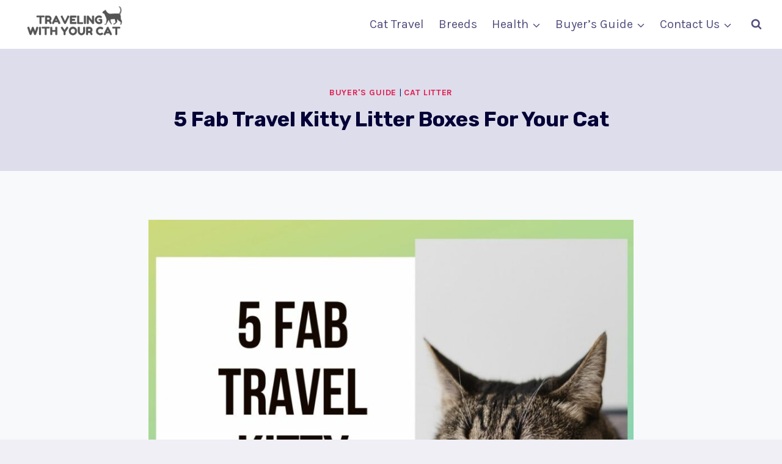

--- FILE ---
content_type: text/html; charset=UTF-8
request_url: https://www.travelingwithyourcat.com/travel-kitty-litter-boxes/
body_size: 32236
content:
<!doctype html>
<html lang="en-US" prefix="og: https://ogp.me/ns#" class="no-js" itemtype="https://schema.org/Blog" itemscope>
<head>
	<meta charset="UTF-8">
	<meta name="viewport" content="width=device-width, initial-scale=1, minimum-scale=1">
	
<!-- Search Engine Optimization by Rank Math - https://rankmath.com/ -->
<title>5 Fab Travel Kitty Litter Boxes for Your Cat - Traveling With Your Cat</title>
<meta name="description" content="Most cats find travel stressful. The tight spaces of cat carriers provoke anxiety attacks. Hence Travel Kitty Litter Boxes play a vital role."/>
<meta name="robots" content="follow, index, max-snippet:-1, max-video-preview:-1, max-image-preview:large"/>
<link rel="canonical" href="https://www.travelingwithyourcat.com/travel-kitty-litter-boxes/" />
<meta property="og:locale" content="en_US" />
<meta property="og:type" content="article" />
<meta property="og:title" content="5 Fab Travel Kitty Litter Boxes for Your Cat - Traveling With Your Cat" />
<meta property="og:description" content="Most cats find travel stressful. The tight spaces of cat carriers provoke anxiety attacks. Hence Travel Kitty Litter Boxes play a vital role." />
<meta property="og:url" content="https://www.travelingwithyourcat.com/travel-kitty-litter-boxes/" />
<meta property="og:site_name" content="Traveling With Your Cat" />
<meta property="article:tag" content="travel kitty litter boxes" />
<meta property="article:section" content="Buyer&#039;s Guide" />
<meta property="og:updated_time" content="2022-06-02T13:39:10+05:30" />
<meta property="og:image" content="https://travelingwithyourcat.b-cdn.net/wp-content/uploads/2018/04/Travel-Kitty-Litter-Boxes-for-Your-Cat.jpg" />
<meta property="og:image:secure_url" content="https://travelingwithyourcat.b-cdn.net/wp-content/uploads/2018/04/Travel-Kitty-Litter-Boxes-for-Your-Cat.jpg" />
<meta property="og:image:width" content="1920" />
<meta property="og:image:height" content="1080" />
<meta property="og:image:alt" content="5 Fab Travel Kitty Litter Boxes for Your Cat" />
<meta property="og:image:type" content="image/jpeg" />
<meta property="article:published_time" content="2018-04-05T07:00:54+05:30" />
<meta property="article:modified_time" content="2022-06-02T13:39:10+05:30" />
<meta name="twitter:card" content="summary_large_image" />
<meta name="twitter:title" content="5 Fab Travel Kitty Litter Boxes for Your Cat - Traveling With Your Cat" />
<meta name="twitter:description" content="Most cats find travel stressful. The tight spaces of cat carriers provoke anxiety attacks. Hence Travel Kitty Litter Boxes play a vital role." />
<meta name="twitter:image" content="https://travelingwithyourcat.b-cdn.net/wp-content/uploads/2018/04/Travel-Kitty-Litter-Boxes-for-Your-Cat.jpg" />
<meta name="twitter:label1" content="Written by" />
<meta name="twitter:data1" content="Alexa Carlton" />
<meta name="twitter:label2" content="Time to read" />
<meta name="twitter:data2" content="8 minutes" />
<script type="application/ld+json" class="rank-math-schema">{"@context":"https://schema.org","@graph":[{"@type":["Person","Organization"],"@id":"https://www.travelingwithyourcat.com/#person","name":"Abigail Smith","logo":{"@type":"ImageObject","@id":"https://www.travelingwithyourcat.com/#logo","url":"https://travelingwithyourcat.b-cdn.net/wp-content/uploads/2022/07/cropped-cat-travel-logo.png","contentUrl":"https://travelingwithyourcat.b-cdn.net/wp-content/uploads/2022/07/cropped-cat-travel-logo.png","caption":"Traveling With Your Cat","inLanguage":"en-US","width":"500","height":"166"},"image":{"@type":"ImageObject","@id":"https://www.travelingwithyourcat.com/#logo","url":"https://travelingwithyourcat.b-cdn.net/wp-content/uploads/2022/07/cropped-cat-travel-logo.png","contentUrl":"https://travelingwithyourcat.b-cdn.net/wp-content/uploads/2022/07/cropped-cat-travel-logo.png","caption":"Traveling With Your Cat","inLanguage":"en-US","width":"500","height":"166"}},{"@type":"WebSite","@id":"https://www.travelingwithyourcat.com/#website","url":"https://www.travelingwithyourcat.com","name":"Traveling With Your Cat","publisher":{"@id":"https://www.travelingwithyourcat.com/#person"},"inLanguage":"en-US"},{"@type":"ImageObject","@id":"https://travelingwithyourcat.b-cdn.net/wp-content/uploads/2018/04/Travel-Kitty-Litter-Boxes-for-Your-Cat.jpg","url":"https://travelingwithyourcat.b-cdn.net/wp-content/uploads/2018/04/Travel-Kitty-Litter-Boxes-for-Your-Cat.jpg","width":"1920","height":"1080","caption":"5 Fab Travel Kitty Litter Boxes for Your Cat","inLanguage":"en-US"},{"@type":"BreadcrumbList","@id":"https://www.travelingwithyourcat.com/travel-kitty-litter-boxes/#breadcrumb","itemListElement":[{"@type":"ListItem","position":"1","item":{"@id":"https://www.travelingwithyourcat.com","name":"Home"}},{"@type":"ListItem","position":"2","item":{"@id":"https://www.travelingwithyourcat.com/travel-kitty-litter-boxes/","name":"5 Fab Travel Kitty Litter Boxes for Your Cat"}}]},{"@type":"WebPage","@id":"https://www.travelingwithyourcat.com/travel-kitty-litter-boxes/#webpage","url":"https://www.travelingwithyourcat.com/travel-kitty-litter-boxes/","name":"5 Fab Travel Kitty Litter Boxes for Your Cat - Traveling With Your Cat","datePublished":"2018-04-05T07:00:54+05:30","dateModified":"2022-06-02T13:39:10+05:30","isPartOf":{"@id":"https://www.travelingwithyourcat.com/#website"},"primaryImageOfPage":{"@id":"https://travelingwithyourcat.b-cdn.net/wp-content/uploads/2018/04/Travel-Kitty-Litter-Boxes-for-Your-Cat.jpg"},"inLanguage":"en-US","breadcrumb":{"@id":"https://www.travelingwithyourcat.com/travel-kitty-litter-boxes/#breadcrumb"}},{"@type":"Person","@id":"https://www.travelingwithyourcat.com/author/alexa-carlton/","name":"Alexa Carlton","url":"https://www.travelingwithyourcat.com/author/alexa-carlton/","image":{"@type":"ImageObject","@id":"https://secure.gravatar.com/avatar/7b3625d7ee1926ca900442a0bd38abc260c4787d5dffad885c8cde7d7dfeb437?s=96&amp;d=mm&amp;r=g","url":"https://secure.gravatar.com/avatar/7b3625d7ee1926ca900442a0bd38abc260c4787d5dffad885c8cde7d7dfeb437?s=96&amp;d=mm&amp;r=g","caption":"Alexa Carlton","inLanguage":"en-US"},"sameAs":["https://www.pinterest.com/travelingwithyourcat/","https://www.youtube.com/channel/UCY2UQ409-zR7p-bJ_WKu3Lw"]},{"@type":"BlogPosting","headline":"5 Fab Travel Kitty Litter Boxes for Your Cat - Traveling With Your Cat","keywords":"Travel Kitty Litter Boxes","datePublished":"2018-04-05T07:00:54+05:30","dateModified":"2022-06-02T13:39:10+05:30","author":{"@id":"https://www.travelingwithyourcat.com/author/alexa-carlton/","name":"Alexa Carlton"},"publisher":{"@id":"https://www.travelingwithyourcat.com/#person"},"description":"Most cats find travel stressful. The tight spaces of cat carriers provoke anxiety attacks. Hence Travel Kitty Litter Boxes play a vital role.","name":"5 Fab Travel Kitty Litter Boxes for Your Cat - Traveling With Your Cat","@id":"https://www.travelingwithyourcat.com/travel-kitty-litter-boxes/#richSnippet","isPartOf":{"@id":"https://www.travelingwithyourcat.com/travel-kitty-litter-boxes/#webpage"},"image":{"@id":"https://travelingwithyourcat.b-cdn.net/wp-content/uploads/2018/04/Travel-Kitty-Litter-Boxes-for-Your-Cat.jpg"},"inLanguage":"en-US","mainEntityOfPage":{"@id":"https://www.travelingwithyourcat.com/travel-kitty-litter-boxes/#webpage"}}]}</script>
<!-- /Rank Math WordPress SEO plugin -->

<link rel='preconnect' href='https://travelingwithyourcat.b-cdn.net' />
<link rel="alternate" type="application/rss+xml" title="Traveling With Your Cat &raquo; Feed" href="https://www.travelingwithyourcat.com/feed/" />
<link rel="alternate" type="application/rss+xml" title="Traveling With Your Cat &raquo; Comments Feed" href="https://www.travelingwithyourcat.com/comments/feed/" />
			<script>document.documentElement.classList.remove( 'no-js' );</script>
			<link rel="alternate" title="oEmbed (JSON)" type="application/json+oembed" href="https://www.travelingwithyourcat.com/wp-json/oembed/1.0/embed?url=https%3A%2F%2Fwww.travelingwithyourcat.com%2Ftravel-kitty-litter-boxes%2F" />
<link rel="alternate" title="oEmbed (XML)" type="text/xml+oembed" href="https://www.travelingwithyourcat.com/wp-json/oembed/1.0/embed?url=https%3A%2F%2Fwww.travelingwithyourcat.com%2Ftravel-kitty-litter-boxes%2F&#038;format=xml" />
<style id='wp-img-auto-sizes-contain-inline-css'>
img:is([sizes=auto i],[sizes^="auto," i]){contain-intrinsic-size:3000px 1500px}
/*# sourceURL=wp-img-auto-sizes-contain-inline-css */
</style>
<style id='wp-emoji-styles-inline-css'>

	img.wp-smiley, img.emoji {
		display: inline !important;
		border: none !important;
		box-shadow: none !important;
		height: 1em !important;
		width: 1em !important;
		margin: 0 0.07em !important;
		vertical-align: -0.1em !important;
		background: none !important;
		padding: 0 !important;
	}
/*# sourceURL=wp-emoji-styles-inline-css */
</style>
<style id='wp-block-library-inline-css'>
:root{--wp-block-synced-color:#7a00df;--wp-block-synced-color--rgb:122,0,223;--wp-bound-block-color:var(--wp-block-synced-color);--wp-editor-canvas-background:#ddd;--wp-admin-theme-color:#007cba;--wp-admin-theme-color--rgb:0,124,186;--wp-admin-theme-color-darker-10:#006ba1;--wp-admin-theme-color-darker-10--rgb:0,107,160.5;--wp-admin-theme-color-darker-20:#005a87;--wp-admin-theme-color-darker-20--rgb:0,90,135;--wp-admin-border-width-focus:2px}@media (min-resolution:192dpi){:root{--wp-admin-border-width-focus:1.5px}}.wp-element-button{cursor:pointer}:root .has-very-light-gray-background-color{background-color:#eee}:root .has-very-dark-gray-background-color{background-color:#313131}:root .has-very-light-gray-color{color:#eee}:root .has-very-dark-gray-color{color:#313131}:root .has-vivid-green-cyan-to-vivid-cyan-blue-gradient-background{background:linear-gradient(135deg,#00d084,#0693e3)}:root .has-purple-crush-gradient-background{background:linear-gradient(135deg,#34e2e4,#4721fb 50%,#ab1dfe)}:root .has-hazy-dawn-gradient-background{background:linear-gradient(135deg,#faaca8,#dad0ec)}:root .has-subdued-olive-gradient-background{background:linear-gradient(135deg,#fafae1,#67a671)}:root .has-atomic-cream-gradient-background{background:linear-gradient(135deg,#fdd79a,#004a59)}:root .has-nightshade-gradient-background{background:linear-gradient(135deg,#330968,#31cdcf)}:root .has-midnight-gradient-background{background:linear-gradient(135deg,#020381,#2874fc)}:root{--wp--preset--font-size--normal:16px;--wp--preset--font-size--huge:42px}.has-regular-font-size{font-size:1em}.has-larger-font-size{font-size:2.625em}.has-normal-font-size{font-size:var(--wp--preset--font-size--normal)}.has-huge-font-size{font-size:var(--wp--preset--font-size--huge)}.has-text-align-center{text-align:center}.has-text-align-left{text-align:left}.has-text-align-right{text-align:right}.has-fit-text{white-space:nowrap!important}#end-resizable-editor-section{display:none}.aligncenter{clear:both}.items-justified-left{justify-content:flex-start}.items-justified-center{justify-content:center}.items-justified-right{justify-content:flex-end}.items-justified-space-between{justify-content:space-between}.screen-reader-text{border:0;clip-path:inset(50%);height:1px;margin:-1px;overflow:hidden;padding:0;position:absolute;width:1px;word-wrap:normal!important}.screen-reader-text:focus{background-color:#ddd;clip-path:none;color:#444;display:block;font-size:1em;height:auto;left:5px;line-height:normal;padding:15px 23px 14px;text-decoration:none;top:5px;width:auto;z-index:100000}html :where(.has-border-color){border-style:solid}html :where([style*=border-top-color]){border-top-style:solid}html :where([style*=border-right-color]){border-right-style:solid}html :where([style*=border-bottom-color]){border-bottom-style:solid}html :where([style*=border-left-color]){border-left-style:solid}html :where([style*=border-width]){border-style:solid}html :where([style*=border-top-width]){border-top-style:solid}html :where([style*=border-right-width]){border-right-style:solid}html :where([style*=border-bottom-width]){border-bottom-style:solid}html :where([style*=border-left-width]){border-left-style:solid}html :where(img[class*=wp-image-]){height:auto;max-width:100%}:where(figure){margin:0 0 1em}html :where(.is-position-sticky){--wp-admin--admin-bar--position-offset:var(--wp-admin--admin-bar--height,0px)}@media screen and (max-width:600px){html :where(.is-position-sticky){--wp-admin--admin-bar--position-offset:0px}}

/*# sourceURL=wp-block-library-inline-css */
</style><style id='wp-block-heading-inline-css'>
h1:where(.wp-block-heading).has-background,h2:where(.wp-block-heading).has-background,h3:where(.wp-block-heading).has-background,h4:where(.wp-block-heading).has-background,h5:where(.wp-block-heading).has-background,h6:where(.wp-block-heading).has-background{padding:1.25em 2.375em}h1.has-text-align-left[style*=writing-mode]:where([style*=vertical-lr]),h1.has-text-align-right[style*=writing-mode]:where([style*=vertical-rl]),h2.has-text-align-left[style*=writing-mode]:where([style*=vertical-lr]),h2.has-text-align-right[style*=writing-mode]:where([style*=vertical-rl]),h3.has-text-align-left[style*=writing-mode]:where([style*=vertical-lr]),h3.has-text-align-right[style*=writing-mode]:where([style*=vertical-rl]),h4.has-text-align-left[style*=writing-mode]:where([style*=vertical-lr]),h4.has-text-align-right[style*=writing-mode]:where([style*=vertical-rl]),h5.has-text-align-left[style*=writing-mode]:where([style*=vertical-lr]),h5.has-text-align-right[style*=writing-mode]:where([style*=vertical-rl]),h6.has-text-align-left[style*=writing-mode]:where([style*=vertical-lr]),h6.has-text-align-right[style*=writing-mode]:where([style*=vertical-rl]){rotate:180deg}
/*# sourceURL=https://www.travelingwithyourcat.com/wp-includes/blocks/heading/style.min.css */
</style>
<style id='wp-block-image-inline-css'>
.wp-block-image>a,.wp-block-image>figure>a{display:inline-block}.wp-block-image img{box-sizing:border-box;height:auto;max-width:100%;vertical-align:bottom}@media not (prefers-reduced-motion){.wp-block-image img.hide{visibility:hidden}.wp-block-image img.show{animation:show-content-image .4s}}.wp-block-image[style*=border-radius] img,.wp-block-image[style*=border-radius]>a{border-radius:inherit}.wp-block-image.has-custom-border img{box-sizing:border-box}.wp-block-image.aligncenter{text-align:center}.wp-block-image.alignfull>a,.wp-block-image.alignwide>a{width:100%}.wp-block-image.alignfull img,.wp-block-image.alignwide img{height:auto;width:100%}.wp-block-image .aligncenter,.wp-block-image .alignleft,.wp-block-image .alignright,.wp-block-image.aligncenter,.wp-block-image.alignleft,.wp-block-image.alignright{display:table}.wp-block-image .aligncenter>figcaption,.wp-block-image .alignleft>figcaption,.wp-block-image .alignright>figcaption,.wp-block-image.aligncenter>figcaption,.wp-block-image.alignleft>figcaption,.wp-block-image.alignright>figcaption{caption-side:bottom;display:table-caption}.wp-block-image .alignleft{float:left;margin:.5em 1em .5em 0}.wp-block-image .alignright{float:right;margin:.5em 0 .5em 1em}.wp-block-image .aligncenter{margin-left:auto;margin-right:auto}.wp-block-image :where(figcaption){margin-bottom:1em;margin-top:.5em}.wp-block-image.is-style-circle-mask img{border-radius:9999px}@supports ((-webkit-mask-image:none) or (mask-image:none)) or (-webkit-mask-image:none){.wp-block-image.is-style-circle-mask img{border-radius:0;-webkit-mask-image:url('data:image/svg+xml;utf8,<svg viewBox="0 0 100 100" xmlns="http://www.w3.org/2000/svg"><circle cx="50" cy="50" r="50"/></svg>');mask-image:url('data:image/svg+xml;utf8,<svg viewBox="0 0 100 100" xmlns="http://www.w3.org/2000/svg"><circle cx="50" cy="50" r="50"/></svg>');mask-mode:alpha;-webkit-mask-position:center;mask-position:center;-webkit-mask-repeat:no-repeat;mask-repeat:no-repeat;-webkit-mask-size:contain;mask-size:contain}}:root :where(.wp-block-image.is-style-rounded img,.wp-block-image .is-style-rounded img){border-radius:9999px}.wp-block-image figure{margin:0}.wp-lightbox-container{display:flex;flex-direction:column;position:relative}.wp-lightbox-container img{cursor:zoom-in}.wp-lightbox-container img:hover+button{opacity:1}.wp-lightbox-container button{align-items:center;backdrop-filter:blur(16px) saturate(180%);background-color:#5a5a5a40;border:none;border-radius:4px;cursor:zoom-in;display:flex;height:20px;justify-content:center;opacity:0;padding:0;position:absolute;right:16px;text-align:center;top:16px;width:20px;z-index:100}@media not (prefers-reduced-motion){.wp-lightbox-container button{transition:opacity .2s ease}}.wp-lightbox-container button:focus-visible{outline:3px auto #5a5a5a40;outline:3px auto -webkit-focus-ring-color;outline-offset:3px}.wp-lightbox-container button:hover{cursor:pointer;opacity:1}.wp-lightbox-container button:focus{opacity:1}.wp-lightbox-container button:focus,.wp-lightbox-container button:hover,.wp-lightbox-container button:not(:hover):not(:active):not(.has-background){background-color:#5a5a5a40;border:none}.wp-lightbox-overlay{box-sizing:border-box;cursor:zoom-out;height:100vh;left:0;overflow:hidden;position:fixed;top:0;visibility:hidden;width:100%;z-index:100000}.wp-lightbox-overlay .close-button{align-items:center;cursor:pointer;display:flex;justify-content:center;min-height:40px;min-width:40px;padding:0;position:absolute;right:calc(env(safe-area-inset-right) + 16px);top:calc(env(safe-area-inset-top) + 16px);z-index:5000000}.wp-lightbox-overlay .close-button:focus,.wp-lightbox-overlay .close-button:hover,.wp-lightbox-overlay .close-button:not(:hover):not(:active):not(.has-background){background:none;border:none}.wp-lightbox-overlay .lightbox-image-container{height:var(--wp--lightbox-container-height);left:50%;overflow:hidden;position:absolute;top:50%;transform:translate(-50%,-50%);transform-origin:top left;width:var(--wp--lightbox-container-width);z-index:9999999999}.wp-lightbox-overlay .wp-block-image{align-items:center;box-sizing:border-box;display:flex;height:100%;justify-content:center;margin:0;position:relative;transform-origin:0 0;width:100%;z-index:3000000}.wp-lightbox-overlay .wp-block-image img{height:var(--wp--lightbox-image-height);min-height:var(--wp--lightbox-image-height);min-width:var(--wp--lightbox-image-width);width:var(--wp--lightbox-image-width)}.wp-lightbox-overlay .wp-block-image figcaption{display:none}.wp-lightbox-overlay button{background:none;border:none}.wp-lightbox-overlay .scrim{background-color:#fff;height:100%;opacity:.9;position:absolute;width:100%;z-index:2000000}.wp-lightbox-overlay.active{visibility:visible}@media not (prefers-reduced-motion){.wp-lightbox-overlay.active{animation:turn-on-visibility .25s both}.wp-lightbox-overlay.active img{animation:turn-on-visibility .35s both}.wp-lightbox-overlay.show-closing-animation:not(.active){animation:turn-off-visibility .35s both}.wp-lightbox-overlay.show-closing-animation:not(.active) img{animation:turn-off-visibility .25s both}.wp-lightbox-overlay.zoom.active{animation:none;opacity:1;visibility:visible}.wp-lightbox-overlay.zoom.active .lightbox-image-container{animation:lightbox-zoom-in .4s}.wp-lightbox-overlay.zoom.active .lightbox-image-container img{animation:none}.wp-lightbox-overlay.zoom.active .scrim{animation:turn-on-visibility .4s forwards}.wp-lightbox-overlay.zoom.show-closing-animation:not(.active){animation:none}.wp-lightbox-overlay.zoom.show-closing-animation:not(.active) .lightbox-image-container{animation:lightbox-zoom-out .4s}.wp-lightbox-overlay.zoom.show-closing-animation:not(.active) .lightbox-image-container img{animation:none}.wp-lightbox-overlay.zoom.show-closing-animation:not(.active) .scrim{animation:turn-off-visibility .4s forwards}}@keyframes show-content-image{0%{visibility:hidden}99%{visibility:hidden}to{visibility:visible}}@keyframes turn-on-visibility{0%{opacity:0}to{opacity:1}}@keyframes turn-off-visibility{0%{opacity:1;visibility:visible}99%{opacity:0;visibility:visible}to{opacity:0;visibility:hidden}}@keyframes lightbox-zoom-in{0%{transform:translate(calc((-100vw + var(--wp--lightbox-scrollbar-width))/2 + var(--wp--lightbox-initial-left-position)),calc(-50vh + var(--wp--lightbox-initial-top-position))) scale(var(--wp--lightbox-scale))}to{transform:translate(-50%,-50%) scale(1)}}@keyframes lightbox-zoom-out{0%{transform:translate(-50%,-50%) scale(1);visibility:visible}99%{visibility:visible}to{transform:translate(calc((-100vw + var(--wp--lightbox-scrollbar-width))/2 + var(--wp--lightbox-initial-left-position)),calc(-50vh + var(--wp--lightbox-initial-top-position))) scale(var(--wp--lightbox-scale));visibility:hidden}}
/*# sourceURL=https://www.travelingwithyourcat.com/wp-includes/blocks/image/style.min.css */
</style>
<style id='wp-block-list-inline-css'>
ol,ul{box-sizing:border-box}:root :where(.wp-block-list.has-background){padding:1.25em 2.375em}
/*# sourceURL=https://www.travelingwithyourcat.com/wp-includes/blocks/list/style.min.css */
</style>
<style id='wp-block-paragraph-inline-css'>
.is-small-text{font-size:.875em}.is-regular-text{font-size:1em}.is-large-text{font-size:2.25em}.is-larger-text{font-size:3em}.has-drop-cap:not(:focus):first-letter{float:left;font-size:8.4em;font-style:normal;font-weight:100;line-height:.68;margin:.05em .1em 0 0;text-transform:uppercase}body.rtl .has-drop-cap:not(:focus):first-letter{float:none;margin-left:.1em}p.has-drop-cap.has-background{overflow:hidden}:root :where(p.has-background){padding:1.25em 2.375em}:where(p.has-text-color:not(.has-link-color)) a{color:inherit}p.has-text-align-left[style*="writing-mode:vertical-lr"],p.has-text-align-right[style*="writing-mode:vertical-rl"]{rotate:180deg}
/*# sourceURL=https://www.travelingwithyourcat.com/wp-includes/blocks/paragraph/style.min.css */
</style>
<style id='global-styles-inline-css'>
:root{--wp--preset--aspect-ratio--square: 1;--wp--preset--aspect-ratio--4-3: 4/3;--wp--preset--aspect-ratio--3-4: 3/4;--wp--preset--aspect-ratio--3-2: 3/2;--wp--preset--aspect-ratio--2-3: 2/3;--wp--preset--aspect-ratio--16-9: 16/9;--wp--preset--aspect-ratio--9-16: 9/16;--wp--preset--color--black: #000000;--wp--preset--color--cyan-bluish-gray: #abb8c3;--wp--preset--color--white: #ffffff;--wp--preset--color--pale-pink: #f78da7;--wp--preset--color--vivid-red: #cf2e2e;--wp--preset--color--luminous-vivid-orange: #ff6900;--wp--preset--color--luminous-vivid-amber: #fcb900;--wp--preset--color--light-green-cyan: #7bdcb5;--wp--preset--color--vivid-green-cyan: #00d084;--wp--preset--color--pale-cyan-blue: #8ed1fc;--wp--preset--color--vivid-cyan-blue: #0693e3;--wp--preset--color--vivid-purple: #9b51e0;--wp--preset--color--theme-palette-1: var(--global-palette1);--wp--preset--color--theme-palette-2: var(--global-palette2);--wp--preset--color--theme-palette-3: var(--global-palette3);--wp--preset--color--theme-palette-4: var(--global-palette4);--wp--preset--color--theme-palette-5: var(--global-palette5);--wp--preset--color--theme-palette-6: var(--global-palette6);--wp--preset--color--theme-palette-7: var(--global-palette7);--wp--preset--color--theme-palette-8: var(--global-palette8);--wp--preset--color--theme-palette-9: var(--global-palette9);--wp--preset--color--theme-palette-10: var(--global-palette10);--wp--preset--color--theme-palette-11: var(--global-palette11);--wp--preset--color--theme-palette-12: var(--global-palette12);--wp--preset--color--theme-palette-13: var(--global-palette13);--wp--preset--color--theme-palette-14: var(--global-palette14);--wp--preset--color--theme-palette-15: var(--global-palette15);--wp--preset--gradient--vivid-cyan-blue-to-vivid-purple: linear-gradient(135deg,rgb(6,147,227) 0%,rgb(155,81,224) 100%);--wp--preset--gradient--light-green-cyan-to-vivid-green-cyan: linear-gradient(135deg,rgb(122,220,180) 0%,rgb(0,208,130) 100%);--wp--preset--gradient--luminous-vivid-amber-to-luminous-vivid-orange: linear-gradient(135deg,rgb(252,185,0) 0%,rgb(255,105,0) 100%);--wp--preset--gradient--luminous-vivid-orange-to-vivid-red: linear-gradient(135deg,rgb(255,105,0) 0%,rgb(207,46,46) 100%);--wp--preset--gradient--very-light-gray-to-cyan-bluish-gray: linear-gradient(135deg,rgb(238,238,238) 0%,rgb(169,184,195) 100%);--wp--preset--gradient--cool-to-warm-spectrum: linear-gradient(135deg,rgb(74,234,220) 0%,rgb(151,120,209) 20%,rgb(207,42,186) 40%,rgb(238,44,130) 60%,rgb(251,105,98) 80%,rgb(254,248,76) 100%);--wp--preset--gradient--blush-light-purple: linear-gradient(135deg,rgb(255,206,236) 0%,rgb(152,150,240) 100%);--wp--preset--gradient--blush-bordeaux: linear-gradient(135deg,rgb(254,205,165) 0%,rgb(254,45,45) 50%,rgb(107,0,62) 100%);--wp--preset--gradient--luminous-dusk: linear-gradient(135deg,rgb(255,203,112) 0%,rgb(199,81,192) 50%,rgb(65,88,208) 100%);--wp--preset--gradient--pale-ocean: linear-gradient(135deg,rgb(255,245,203) 0%,rgb(182,227,212) 50%,rgb(51,167,181) 100%);--wp--preset--gradient--electric-grass: linear-gradient(135deg,rgb(202,248,128) 0%,rgb(113,206,126) 100%);--wp--preset--gradient--midnight: linear-gradient(135deg,rgb(2,3,129) 0%,rgb(40,116,252) 100%);--wp--preset--font-size--small: var(--global-font-size-small);--wp--preset--font-size--medium: var(--global-font-size-medium);--wp--preset--font-size--large: var(--global-font-size-large);--wp--preset--font-size--x-large: 42px;--wp--preset--font-size--larger: var(--global-font-size-larger);--wp--preset--font-size--xxlarge: var(--global-font-size-xxlarge);--wp--preset--spacing--20: 0.44rem;--wp--preset--spacing--30: 0.67rem;--wp--preset--spacing--40: 1rem;--wp--preset--spacing--50: 1.5rem;--wp--preset--spacing--60: 2.25rem;--wp--preset--spacing--70: 3.38rem;--wp--preset--spacing--80: 5.06rem;--wp--preset--shadow--natural: 6px 6px 9px rgba(0, 0, 0, 0.2);--wp--preset--shadow--deep: 12px 12px 50px rgba(0, 0, 0, 0.4);--wp--preset--shadow--sharp: 6px 6px 0px rgba(0, 0, 0, 0.2);--wp--preset--shadow--outlined: 6px 6px 0px -3px rgb(255, 255, 255), 6px 6px rgb(0, 0, 0);--wp--preset--shadow--crisp: 6px 6px 0px rgb(0, 0, 0);}:where(.is-layout-flex){gap: 0.5em;}:where(.is-layout-grid){gap: 0.5em;}body .is-layout-flex{display: flex;}.is-layout-flex{flex-wrap: wrap;align-items: center;}.is-layout-flex > :is(*, div){margin: 0;}body .is-layout-grid{display: grid;}.is-layout-grid > :is(*, div){margin: 0;}:where(.wp-block-columns.is-layout-flex){gap: 2em;}:where(.wp-block-columns.is-layout-grid){gap: 2em;}:where(.wp-block-post-template.is-layout-flex){gap: 1.25em;}:where(.wp-block-post-template.is-layout-grid){gap: 1.25em;}.has-black-color{color: var(--wp--preset--color--black) !important;}.has-cyan-bluish-gray-color{color: var(--wp--preset--color--cyan-bluish-gray) !important;}.has-white-color{color: var(--wp--preset--color--white) !important;}.has-pale-pink-color{color: var(--wp--preset--color--pale-pink) !important;}.has-vivid-red-color{color: var(--wp--preset--color--vivid-red) !important;}.has-luminous-vivid-orange-color{color: var(--wp--preset--color--luminous-vivid-orange) !important;}.has-luminous-vivid-amber-color{color: var(--wp--preset--color--luminous-vivid-amber) !important;}.has-light-green-cyan-color{color: var(--wp--preset--color--light-green-cyan) !important;}.has-vivid-green-cyan-color{color: var(--wp--preset--color--vivid-green-cyan) !important;}.has-pale-cyan-blue-color{color: var(--wp--preset--color--pale-cyan-blue) !important;}.has-vivid-cyan-blue-color{color: var(--wp--preset--color--vivid-cyan-blue) !important;}.has-vivid-purple-color{color: var(--wp--preset--color--vivid-purple) !important;}.has-black-background-color{background-color: var(--wp--preset--color--black) !important;}.has-cyan-bluish-gray-background-color{background-color: var(--wp--preset--color--cyan-bluish-gray) !important;}.has-white-background-color{background-color: var(--wp--preset--color--white) !important;}.has-pale-pink-background-color{background-color: var(--wp--preset--color--pale-pink) !important;}.has-vivid-red-background-color{background-color: var(--wp--preset--color--vivid-red) !important;}.has-luminous-vivid-orange-background-color{background-color: var(--wp--preset--color--luminous-vivid-orange) !important;}.has-luminous-vivid-amber-background-color{background-color: var(--wp--preset--color--luminous-vivid-amber) !important;}.has-light-green-cyan-background-color{background-color: var(--wp--preset--color--light-green-cyan) !important;}.has-vivid-green-cyan-background-color{background-color: var(--wp--preset--color--vivid-green-cyan) !important;}.has-pale-cyan-blue-background-color{background-color: var(--wp--preset--color--pale-cyan-blue) !important;}.has-vivid-cyan-blue-background-color{background-color: var(--wp--preset--color--vivid-cyan-blue) !important;}.has-vivid-purple-background-color{background-color: var(--wp--preset--color--vivid-purple) !important;}.has-black-border-color{border-color: var(--wp--preset--color--black) !important;}.has-cyan-bluish-gray-border-color{border-color: var(--wp--preset--color--cyan-bluish-gray) !important;}.has-white-border-color{border-color: var(--wp--preset--color--white) !important;}.has-pale-pink-border-color{border-color: var(--wp--preset--color--pale-pink) !important;}.has-vivid-red-border-color{border-color: var(--wp--preset--color--vivid-red) !important;}.has-luminous-vivid-orange-border-color{border-color: var(--wp--preset--color--luminous-vivid-orange) !important;}.has-luminous-vivid-amber-border-color{border-color: var(--wp--preset--color--luminous-vivid-amber) !important;}.has-light-green-cyan-border-color{border-color: var(--wp--preset--color--light-green-cyan) !important;}.has-vivid-green-cyan-border-color{border-color: var(--wp--preset--color--vivid-green-cyan) !important;}.has-pale-cyan-blue-border-color{border-color: var(--wp--preset--color--pale-cyan-blue) !important;}.has-vivid-cyan-blue-border-color{border-color: var(--wp--preset--color--vivid-cyan-blue) !important;}.has-vivid-purple-border-color{border-color: var(--wp--preset--color--vivid-purple) !important;}.has-vivid-cyan-blue-to-vivid-purple-gradient-background{background: var(--wp--preset--gradient--vivid-cyan-blue-to-vivid-purple) !important;}.has-light-green-cyan-to-vivid-green-cyan-gradient-background{background: var(--wp--preset--gradient--light-green-cyan-to-vivid-green-cyan) !important;}.has-luminous-vivid-amber-to-luminous-vivid-orange-gradient-background{background: var(--wp--preset--gradient--luminous-vivid-amber-to-luminous-vivid-orange) !important;}.has-luminous-vivid-orange-to-vivid-red-gradient-background{background: var(--wp--preset--gradient--luminous-vivid-orange-to-vivid-red) !important;}.has-very-light-gray-to-cyan-bluish-gray-gradient-background{background: var(--wp--preset--gradient--very-light-gray-to-cyan-bluish-gray) !important;}.has-cool-to-warm-spectrum-gradient-background{background: var(--wp--preset--gradient--cool-to-warm-spectrum) !important;}.has-blush-light-purple-gradient-background{background: var(--wp--preset--gradient--blush-light-purple) !important;}.has-blush-bordeaux-gradient-background{background: var(--wp--preset--gradient--blush-bordeaux) !important;}.has-luminous-dusk-gradient-background{background: var(--wp--preset--gradient--luminous-dusk) !important;}.has-pale-ocean-gradient-background{background: var(--wp--preset--gradient--pale-ocean) !important;}.has-electric-grass-gradient-background{background: var(--wp--preset--gradient--electric-grass) !important;}.has-midnight-gradient-background{background: var(--wp--preset--gradient--midnight) !important;}.has-small-font-size{font-size: var(--wp--preset--font-size--small) !important;}.has-medium-font-size{font-size: var(--wp--preset--font-size--medium) !important;}.has-large-font-size{font-size: var(--wp--preset--font-size--large) !important;}.has-x-large-font-size{font-size: var(--wp--preset--font-size--x-large) !important;}
/*# sourceURL=global-styles-inline-css */
</style>

<style id='classic-theme-styles-inline-css'>
/*! This file is auto-generated */
.wp-block-button__link{color:#fff;background-color:#32373c;border-radius:9999px;box-shadow:none;text-decoration:none;padding:calc(.667em + 2px) calc(1.333em + 2px);font-size:1.125em}.wp-block-file__button{background:#32373c;color:#fff;text-decoration:none}
/*# sourceURL=/wp-includes/css/classic-themes.min.css */
</style>
<link rel='stylesheet' id='pinsavepinterest-style-css' href='https://www.travelingwithyourcat.com/wp-content/plugins/simple-pin-it-for-pinterest/style.css?ver=1.2' media='all' />
<link rel='stylesheet' id='ez-toc-css' href='https://www.travelingwithyourcat.com/wp-content/plugins/easy-table-of-contents/assets/css/screen.min.css?ver=2.0.80' media='all' />
<style id='ez-toc-inline-css'>
div#ez-toc-container .ez-toc-title {font-size: 120%;}div#ez-toc-container .ez-toc-title {font-weight: 500;}div#ez-toc-container ul li , div#ez-toc-container ul li a {font-size: 95%;}div#ez-toc-container ul li , div#ez-toc-container ul li a {font-weight: 500;}div#ez-toc-container nav ul ul li {font-size: 90%;}.ez-toc-box-title {font-weight: bold; margin-bottom: 10px; text-align: center; text-transform: uppercase; letter-spacing: 1px; color: #666; padding-bottom: 5px;position:absolute;top:-4%;left:5%;background-color: inherit;transition: top 0.3s ease;}.ez-toc-box-title.toc-closed {top:-25%;}
.ez-toc-container-direction {direction: ltr;}.ez-toc-counter ul{counter-reset: item ;}.ez-toc-counter nav ul li a::before {content: counters(item, '.', decimal) '. ';display: inline-block;counter-increment: item;flex-grow: 0;flex-shrink: 0;margin-right: .2em; float: left; }.ez-toc-widget-direction {direction: ltr;}.ez-toc-widget-container ul{counter-reset: item ;}.ez-toc-widget-container nav ul li a::before {content: counters(item, '.', decimal) '. ';display: inline-block;counter-increment: item;flex-grow: 0;flex-shrink: 0;margin-right: .2em; float: left; }
/*# sourceURL=ez-toc-inline-css */
</style>
<link rel='stylesheet' id='kadence-global-css' href='https://travelingwithyourcat.b-cdn.net/wp-content/themes/kadence/assets/css/global.min.css?ver=1.4.2' media='all' />
<style id='kadence-global-inline-css'>
/* Kadence Base CSS */
:root{--global-palette1:#E21E51;--global-palette2:#4d40ff;--global-palette3:#040037;--global-palette4:#032075;--global-palette5:#514d7c;--global-palette6:#666699;--global-palette7:#deddeb;--global-palette8:#efeff5;--global-palette9:#f8f9fa;--global-palette10:oklch(from var(--global-palette1) calc(l + 0.10 * (1 - l)) calc(c * 1.00) calc(h + 180) / 100%);--global-palette11:#13612e;--global-palette12:#1159af;--global-palette13:#b82105;--global-palette14:#f7630c;--global-palette15:#f5a524;--global-palette9rgb:248, 249, 250;--global-palette-highlight:var(--global-palette1);--global-palette-highlight-alt:var(--global-palette2);--global-palette-highlight-alt2:var(--global-palette9);--global-palette-btn-bg:var(--global-palette1);--global-palette-btn-bg-hover:rgba(255,22,26,0.83);--global-palette-btn:var(--global-palette9);--global-palette-btn-hover:var(--global-palette9);--global-palette-btn-sec-bg:var(--global-palette7);--global-palette-btn-sec-bg-hover:var(--global-palette2);--global-palette-btn-sec:var(--global-palette3);--global-palette-btn-sec-hover:var(--global-palette9);--global-body-font-family:Karla, var(--global-fallback-font);--global-heading-font-family:Rubik, var(--global-fallback-font);--global-primary-nav-font-family:inherit;--global-fallback-font:sans-serif;--global-display-fallback-font:sans-serif;--global-content-width:1290px;--global-content-wide-width:calc(1290px + 230px);--global-content-narrow-width:842px;--global-content-edge-padding:1.5rem;--global-content-boxed-padding:2rem;--global-calc-content-width:calc(1290px - var(--global-content-edge-padding) - var(--global-content-edge-padding) );--wp--style--global--content-size:var(--global-calc-content-width);}.wp-site-blocks{--global-vw:calc( 100vw - ( 0.5 * var(--scrollbar-offset)));}body{background:var(--global-palette8);}body, input, select, optgroup, textarea{font-style:normal;font-weight:normal;font-size:20px;line-height:1.7;font-family:var(--global-body-font-family);color:var(--global-palette4);}.content-bg, body.content-style-unboxed .site{background:var(--global-palette9);}h1,h2,h3,h4,h5,h6{font-family:var(--global-heading-font-family);}h1{font-style:normal;font-weight:700;font-size:34px;line-height:1.5;text-transform:uppercase;color:var(--global-palette3);}h2{font-style:normal;font-weight:700;font-size:30px;line-height:1.5;text-transform:capitalize;color:#21b138;}h3{font-style:normal;font-weight:700;font-size:26px;line-height:1.5;text-transform:capitalize;color:var(--global-palette1);}h4{font-style:normal;font-weight:700;font-size:24px;line-height:1.5;text-transform:capitalize;color:#b425c0;}h5{font-style:normal;font-weight:700;font-size:22px;line-height:1.5;text-transform:capitalize;color:var(--global-palette4);}h6{font-style:normal;font-weight:700;font-size:24px;line-height:1.5;text-transform:capitalize;color:var(--global-palette5);}.entry-hero h1{font-style:normal;text-transform:capitalize;}.entry-hero .kadence-breadcrumbs{max-width:1290px;}.site-container, .site-header-row-layout-contained, .site-footer-row-layout-contained, .entry-hero-layout-contained, .comments-area, .alignfull > .wp-block-cover__inner-container, .alignwide > .wp-block-cover__inner-container{max-width:var(--global-content-width);}.content-width-narrow .content-container.site-container, .content-width-narrow .hero-container.site-container{max-width:var(--global-content-narrow-width);}@media all and (min-width: 1520px){.wp-site-blocks .content-container  .alignwide{margin-left:-115px;margin-right:-115px;width:unset;max-width:unset;}}@media all and (min-width: 1102px){.content-width-narrow .wp-site-blocks .content-container .alignwide{margin-left:-130px;margin-right:-130px;width:unset;max-width:unset;}}.content-style-boxed .wp-site-blocks .entry-content .alignwide{margin-left:calc( -1 * var( --global-content-boxed-padding ) );margin-right:calc( -1 * var( --global-content-boxed-padding ) );}.content-area{margin-top:5rem;margin-bottom:5rem;}@media all and (max-width: 1024px){.content-area{margin-top:3rem;margin-bottom:3rem;}}@media all and (max-width: 767px){.content-area{margin-top:2rem;margin-bottom:2rem;}}@media all and (max-width: 1024px){:root{--global-content-boxed-padding:2rem;}}@media all and (max-width: 767px){:root{--global-content-boxed-padding:1.5rem;}}.entry-content-wrap{padding:2rem;}@media all and (max-width: 1024px){.entry-content-wrap{padding:2rem;}}@media all and (max-width: 767px){.entry-content-wrap{padding:1.5rem;}}.entry.single-entry{box-shadow:0px 15px 15px -10px rgba(0,0,0,0.05);}.entry.loop-entry{box-shadow:0px 15px 15px -10px rgba(0,0,0,0.05);}.loop-entry .entry-content-wrap{padding:2rem;}@media all and (max-width: 1024px){.loop-entry .entry-content-wrap{padding:2rem;}}@media all and (max-width: 767px){.loop-entry .entry-content-wrap{padding:1.5rem;}}button, .button, .wp-block-button__link, input[type="button"], input[type="reset"], input[type="submit"], .fl-button, .elementor-button-wrapper .elementor-button, .wc-block-components-checkout-place-order-button, .wc-block-cart__submit{box-shadow:0px 0px 0px -7px rgba(0,0,0,0);}button:hover, button:focus, button:active, .button:hover, .button:focus, .button:active, .wp-block-button__link:hover, .wp-block-button__link:focus, .wp-block-button__link:active, input[type="button"]:hover, input[type="button"]:focus, input[type="button"]:active, input[type="reset"]:hover, input[type="reset"]:focus, input[type="reset"]:active, input[type="submit"]:hover, input[type="submit"]:focus, input[type="submit"]:active, .elementor-button-wrapper .elementor-button:hover, .elementor-button-wrapper .elementor-button:focus, .elementor-button-wrapper .elementor-button:active, .wc-block-cart__submit:hover{box-shadow:0px 15px 25px -7px rgba(0,0,0,0.1);}.kb-button.kb-btn-global-outline.kb-btn-global-inherit{padding-top:calc(px - 2px);padding-right:calc(px - 2px);padding-bottom:calc(px - 2px);padding-left:calc(px - 2px);}@media all and (min-width: 1025px){.transparent-header .entry-hero .entry-hero-container-inner{padding-top:80px;}}@media all and (max-width: 1024px){.mobile-transparent-header .entry-hero .entry-hero-container-inner{padding-top:80px;}}@media all and (max-width: 767px){.mobile-transparent-header .entry-hero .entry-hero-container-inner{padding-top:80px;}}.entry-hero.post-hero-section .entry-header{min-height:200px;}
/* Kadence Header CSS */
@media all and (max-width: 1024px){.mobile-transparent-header #masthead{position:absolute;left:0px;right:0px;z-index:100;}.kadence-scrollbar-fixer.mobile-transparent-header #masthead{right:var(--scrollbar-offset,0);}.mobile-transparent-header #masthead, .mobile-transparent-header .site-top-header-wrap .site-header-row-container-inner, .mobile-transparent-header .site-main-header-wrap .site-header-row-container-inner, .mobile-transparent-header .site-bottom-header-wrap .site-header-row-container-inner{background:transparent;}.site-header-row-tablet-layout-fullwidth, .site-header-row-tablet-layout-standard{padding:0px;}}@media all and (min-width: 1025px){.transparent-header #masthead{position:absolute;left:0px;right:0px;z-index:100;}.transparent-header.kadence-scrollbar-fixer #masthead{right:var(--scrollbar-offset,0);}.transparent-header #masthead, .transparent-header .site-top-header-wrap .site-header-row-container-inner, .transparent-header .site-main-header-wrap .site-header-row-container-inner, .transparent-header .site-bottom-header-wrap .site-header-row-container-inner{background:transparent;}}.site-branding a.brand img{max-width:200px;}.site-branding a.brand img.svg-logo-image{width:200px;}.site-branding{padding:0px 0px 0px 0px;}#masthead, #masthead .kadence-sticky-header.item-is-fixed:not(.item-at-start):not(.site-header-row-container):not(.site-main-header-wrap), #masthead .kadence-sticky-header.item-is-fixed:not(.item-at-start) > .site-header-row-container-inner{background:#ffffff;}.site-main-header-inner-wrap{min-height:80px;}.header-navigation[class*="header-navigation-style-underline"] .header-menu-container.primary-menu-container>ul>li>a:after{width:calc( 100% - 1.2em);}.main-navigation .primary-menu-container > ul > li.menu-item > a{padding-left:calc(1.2em / 2);padding-right:calc(1.2em / 2);padding-top:0.6em;padding-bottom:0.6em;color:var(--global-palette5);}.main-navigation .primary-menu-container > ul > li.menu-item .dropdown-nav-special-toggle{right:calc(1.2em / 2);}.main-navigation .primary-menu-container > ul > li.menu-item > a:hover{color:var(--global-palette-highlight);}.main-navigation .primary-menu-container > ul > li.menu-item.current-menu-item > a{color:var(--global-palette3);}.header-navigation .header-menu-container ul ul.sub-menu, .header-navigation .header-menu-container ul ul.submenu{background:var(--global-palette3);box-shadow:0px 2px 13px 0px rgba(0,0,0,0.1);}.header-navigation .header-menu-container ul ul li.menu-item, .header-menu-container ul.menu > li.kadence-menu-mega-enabled > ul > li.menu-item > a{border-bottom:1px solid rgba(255,255,255,0.1);border-radius:0px 0px 0px 0px;}.header-navigation .header-menu-container ul ul li.menu-item > a{width:200px;padding-top:1em;padding-bottom:1em;color:var(--global-palette8);font-size:12px;}.header-navigation .header-menu-container ul ul li.menu-item > a:hover{color:var(--global-palette9);background:var(--global-palette4);border-radius:0px 0px 0px 0px;}.header-navigation .header-menu-container ul ul li.menu-item.current-menu-item > a{color:var(--global-palette9);background:var(--global-palette4);border-radius:0px 0px 0px 0px;}.mobile-toggle-open-container .menu-toggle-open, .mobile-toggle-open-container .menu-toggle-open:focus{color:var(--global-palette5);padding:0.4em 0.6em 0.4em 0.6em;font-size:14px;}.mobile-toggle-open-container .menu-toggle-open.menu-toggle-style-bordered{border:1px solid currentColor;}.mobile-toggle-open-container .menu-toggle-open .menu-toggle-icon{font-size:20px;}.mobile-toggle-open-container .menu-toggle-open:hover, .mobile-toggle-open-container .menu-toggle-open:focus-visible{color:var(--global-palette-highlight);}.mobile-navigation ul li{font-size:14px;}.mobile-navigation ul li a{padding-top:1em;padding-bottom:1em;}.mobile-navigation ul li > a, .mobile-navigation ul li.menu-item-has-children > .drawer-nav-drop-wrap{color:var(--global-palette8);}.mobile-navigation ul li.current-menu-item > a, .mobile-navigation ul li.current-menu-item.menu-item-has-children > .drawer-nav-drop-wrap{color:var(--global-palette-highlight);}.mobile-navigation ul li.menu-item-has-children .drawer-nav-drop-wrap, .mobile-navigation ul li:not(.menu-item-has-children) a{border-bottom:1px solid rgba(255,255,255,0.1);}.mobile-navigation:not(.drawer-navigation-parent-toggle-true) ul li.menu-item-has-children .drawer-nav-drop-wrap button{border-left:1px solid rgba(255,255,255,0.1);}#mobile-drawer .drawer-header .drawer-toggle{padding:0.6em 0.15em 0.6em 0.15em;font-size:24px;}.search-toggle-open-container .search-toggle-open{color:var(--global-palette5);}.search-toggle-open-container .search-toggle-open.search-toggle-style-bordered{border:1px solid currentColor;}.search-toggle-open-container .search-toggle-open .search-toggle-icon{font-size:1em;}.search-toggle-open-container .search-toggle-open:hover, .search-toggle-open-container .search-toggle-open:focus{color:var(--global-palette-highlight);}#search-drawer .drawer-inner{background:rgba(9, 12, 16, 0.97);}
/* Kadence Footer CSS */
.site-middle-footer-inner-wrap{padding-top:30px;padding-bottom:30px;grid-column-gap:30px;grid-row-gap:30px;}.site-middle-footer-inner-wrap .widget{margin-bottom:30px;}.site-middle-footer-inner-wrap .site-footer-section:not(:last-child):after{right:calc(-30px / 2);}.site-top-footer-inner-wrap{padding-top:30px;padding-bottom:30px;grid-column-gap:30px;grid-row-gap:30px;}.site-top-footer-inner-wrap .widget{margin-bottom:30px;}.site-top-footer-inner-wrap .site-footer-section:not(:last-child):after{right:calc(-30px / 2);}.site-bottom-footer-inner-wrap{padding-top:0px;padding-bottom:0px;grid-column-gap:30px;}.site-bottom-footer-inner-wrap .widget{margin-bottom:30px;}.site-bottom-footer-inner-wrap .site-footer-section:not(:last-child):after{right:calc(-30px / 2);}.footer-social-wrap .footer-social-inner-wrap{font-size:1em;gap:0.3em;}.site-footer .site-footer-wrap .site-footer-section .footer-social-wrap .footer-social-inner-wrap .social-button{border:2px none transparent;border-radius:3px;}
/*# sourceURL=kadence-global-inline-css */
</style>
<link rel='stylesheet' id='kadence-header-css' href='https://travelingwithyourcat.b-cdn.net/wp-content/themes/kadence/assets/css/header.min.css?ver=1.4.2' media='all' />
<link rel='stylesheet' id='kadence-content-css' href='https://travelingwithyourcat.b-cdn.net/wp-content/themes/kadence/assets/css/content.min.css?ver=1.4.2' media='all' />
<link rel='stylesheet' id='kadence-footer-css' href='https://travelingwithyourcat.b-cdn.net/wp-content/themes/kadence/assets/css/footer.min.css?ver=1.4.2' media='all' />
<link rel='stylesheet' id='aawp-css' href='https://www.travelingwithyourcat.com/wp-content/plugins/aawp/assets/dist/css/main.css?ver=4.1.0' media='all' />
<link rel='stylesheet' id='kadence-rankmath-css' href='https://travelingwithyourcat.b-cdn.net/wp-content/themes/kadence/assets/css/rankmath.min.css?ver=1.4.2' media='all' />
<script src="https://travelingwithyourcat.b-cdn.net/wp-includes/js/jquery/jquery.min.js?ver=3.7.1" id="jquery-core-js"></script>
<script src="https://travelingwithyourcat.b-cdn.net/wp-includes/js/jquery/jquery-migrate.min.js?ver=3.4.1" id="jquery-migrate-js"></script>
<link rel="https://api.w.org/" href="https://www.travelingwithyourcat.com/wp-json/" /><link rel="alternate" title="JSON" type="application/json" href="https://www.travelingwithyourcat.com/wp-json/wp/v2/posts/117" /><link rel="EditURI" type="application/rsd+xml" title="RSD" href="https://www.travelingwithyourcat.com/xmlrpc.php?rsd" />
<meta name="generator" content="WordPress 6.9" />
<link rel='shortlink' href='https://www.travelingwithyourcat.com/?p=117' />
<style type="text/css">.aawp .aawp-tb__row--highlight{background-color:#256aaf;}.aawp .aawp-tb__row--highlight{color:#fff;}.aawp .aawp-tb__row--highlight a{color:#fff;}</style><!-- Google tag (gtag.js) -->
<script async src="https://www.googletagmanager.com/gtag/js?id=G-Q5P1WSRTP4"></script>
<script>
  window.dataLayer = window.dataLayer || [];
  function gtag(){dataLayer.push(arguments);}
  gtag('js', new Date());

  gtag('config', 'G-Q5P1WSRTP4');
</script><style type="text/css">.saboxplugin-wrap{-webkit-box-sizing:border-box;-moz-box-sizing:border-box;-ms-box-sizing:border-box;box-sizing:border-box;border:1px solid #eee;width:100%;clear:both;display:block;overflow:hidden;word-wrap:break-word;position:relative}.saboxplugin-wrap .saboxplugin-gravatar{float:left;padding:0 20px 20px 20px}.saboxplugin-wrap .saboxplugin-gravatar img{max-width:100px;height:auto;border-radius:0;}.saboxplugin-wrap .saboxplugin-authorname{font-size:18px;line-height:1;margin:20px 0 0 20px;display:block}.saboxplugin-wrap .saboxplugin-authorname a{text-decoration:none}.saboxplugin-wrap .saboxplugin-authorname a:focus{outline:0}.saboxplugin-wrap .saboxplugin-desc{display:block;margin:5px 20px}.saboxplugin-wrap .saboxplugin-desc a{text-decoration:underline}.saboxplugin-wrap .saboxplugin-desc p{margin:5px 0 12px}.saboxplugin-wrap .saboxplugin-web{margin:0 20px 15px;text-align:left}.saboxplugin-wrap .sab-web-position{text-align:right}.saboxplugin-wrap .saboxplugin-web a{color:#ccc;text-decoration:none}.saboxplugin-wrap .saboxplugin-socials{position:relative;display:block;background:#fcfcfc;padding:5px;border-top:1px solid #eee}.saboxplugin-wrap .saboxplugin-socials a svg{width:20px;height:20px}.saboxplugin-wrap .saboxplugin-socials a svg .st2{fill:#fff; transform-origin:center center;}.saboxplugin-wrap .saboxplugin-socials a svg .st1{fill:rgba(0,0,0,.3)}.saboxplugin-wrap .saboxplugin-socials a:hover{opacity:.8;-webkit-transition:opacity .4s;-moz-transition:opacity .4s;-o-transition:opacity .4s;transition:opacity .4s;box-shadow:none!important;-webkit-box-shadow:none!important}.saboxplugin-wrap .saboxplugin-socials .saboxplugin-icon-color{box-shadow:none;padding:0;border:0;-webkit-transition:opacity .4s;-moz-transition:opacity .4s;-o-transition:opacity .4s;transition:opacity .4s;display:inline-block;color:#fff;font-size:0;text-decoration:inherit;margin:5px;-webkit-border-radius:0;-moz-border-radius:0;-ms-border-radius:0;-o-border-radius:0;border-radius:0;overflow:hidden}.saboxplugin-wrap .saboxplugin-socials .saboxplugin-icon-grey{text-decoration:inherit;box-shadow:none;position:relative;display:-moz-inline-stack;display:inline-block;vertical-align:middle;zoom:1;margin:10px 5px;color:#444;fill:#444}.clearfix:after,.clearfix:before{content:' ';display:table;line-height:0;clear:both}.ie7 .clearfix{zoom:1}.saboxplugin-socials.sabox-colored .saboxplugin-icon-color .sab-twitch{border-color:#38245c}.saboxplugin-socials.sabox-colored .saboxplugin-icon-color .sab-behance{border-color:#003eb0}.saboxplugin-socials.sabox-colored .saboxplugin-icon-color .sab-deviantart{border-color:#036824}.saboxplugin-socials.sabox-colored .saboxplugin-icon-color .sab-digg{border-color:#00327c}.saboxplugin-socials.sabox-colored .saboxplugin-icon-color .sab-dribbble{border-color:#ba1655}.saboxplugin-socials.sabox-colored .saboxplugin-icon-color .sab-facebook{border-color:#1e2e4f}.saboxplugin-socials.sabox-colored .saboxplugin-icon-color .sab-flickr{border-color:#003576}.saboxplugin-socials.sabox-colored .saboxplugin-icon-color .sab-github{border-color:#264874}.saboxplugin-socials.sabox-colored .saboxplugin-icon-color .sab-google{border-color:#0b51c5}.saboxplugin-socials.sabox-colored .saboxplugin-icon-color .sab-html5{border-color:#902e13}.saboxplugin-socials.sabox-colored .saboxplugin-icon-color .sab-instagram{border-color:#1630aa}.saboxplugin-socials.sabox-colored .saboxplugin-icon-color .sab-linkedin{border-color:#00344f}.saboxplugin-socials.sabox-colored .saboxplugin-icon-color .sab-pinterest{border-color:#5b040e}.saboxplugin-socials.sabox-colored .saboxplugin-icon-color .sab-reddit{border-color:#992900}.saboxplugin-socials.sabox-colored .saboxplugin-icon-color .sab-rss{border-color:#a43b0a}.saboxplugin-socials.sabox-colored .saboxplugin-icon-color .sab-sharethis{border-color:#5d8420}.saboxplugin-socials.sabox-colored .saboxplugin-icon-color .sab-soundcloud{border-color:#995200}.saboxplugin-socials.sabox-colored .saboxplugin-icon-color .sab-spotify{border-color:#0f612c}.saboxplugin-socials.sabox-colored .saboxplugin-icon-color .sab-stackoverflow{border-color:#a95009}.saboxplugin-socials.sabox-colored .saboxplugin-icon-color .sab-steam{border-color:#006388}.saboxplugin-socials.sabox-colored .saboxplugin-icon-color .sab-user_email{border-color:#b84e05}.saboxplugin-socials.sabox-colored .saboxplugin-icon-color .sab-tumblr{border-color:#10151b}.saboxplugin-socials.sabox-colored .saboxplugin-icon-color .sab-twitter{border-color:#0967a0}.saboxplugin-socials.sabox-colored .saboxplugin-icon-color .sab-vimeo{border-color:#0d7091}.saboxplugin-socials.sabox-colored .saboxplugin-icon-color .sab-windows{border-color:#003f71}.saboxplugin-socials.sabox-colored .saboxplugin-icon-color .sab-whatsapp{border-color:#003f71}.saboxplugin-socials.sabox-colored .saboxplugin-icon-color .sab-wordpress{border-color:#0f3647}.saboxplugin-socials.sabox-colored .saboxplugin-icon-color .sab-yahoo{border-color:#14002d}.saboxplugin-socials.sabox-colored .saboxplugin-icon-color .sab-youtube{border-color:#900}.saboxplugin-socials.sabox-colored .saboxplugin-icon-color .sab-xing{border-color:#000202}.saboxplugin-socials.sabox-colored .saboxplugin-icon-color .sab-mixcloud{border-color:#2475a0}.saboxplugin-socials.sabox-colored .saboxplugin-icon-color .sab-vk{border-color:#243549}.saboxplugin-socials.sabox-colored .saboxplugin-icon-color .sab-medium{border-color:#00452c}.saboxplugin-socials.sabox-colored .saboxplugin-icon-color .sab-quora{border-color:#420e00}.saboxplugin-socials.sabox-colored .saboxplugin-icon-color .sab-meetup{border-color:#9b181c}.saboxplugin-socials.sabox-colored .saboxplugin-icon-color .sab-goodreads{border-color:#000}.saboxplugin-socials.sabox-colored .saboxplugin-icon-color .sab-snapchat{border-color:#999700}.saboxplugin-socials.sabox-colored .saboxplugin-icon-color .sab-500px{border-color:#00557f}.saboxplugin-socials.sabox-colored .saboxplugin-icon-color .sab-mastodont{border-color:#185886}.sabox-plus-item{margin-bottom:20px}@media screen and (max-width:480px){.saboxplugin-wrap{text-align:center}.saboxplugin-wrap .saboxplugin-gravatar{float:none;padding:20px 0;text-align:center;margin:0 auto;display:block}.saboxplugin-wrap .saboxplugin-gravatar img{float:none;display:inline-block;display:-moz-inline-stack;vertical-align:middle;zoom:1}.saboxplugin-wrap .saboxplugin-desc{margin:0 10px 20px;text-align:center}.saboxplugin-wrap .saboxplugin-authorname{text-align:center;margin:10px 0 20px}}body .saboxplugin-authorname a,body .saboxplugin-authorname a:hover{box-shadow:none;-webkit-box-shadow:none}a.sab-profile-edit{font-size:16px!important;line-height:1!important}.sab-edit-settings a,a.sab-profile-edit{color:#0073aa!important;box-shadow:none!important;-webkit-box-shadow:none!important}.sab-edit-settings{margin-right:15px;position:absolute;right:0;z-index:2;bottom:10px;line-height:20px}.sab-edit-settings i{margin-left:5px}.saboxplugin-socials{line-height:1!important}.rtl .saboxplugin-wrap .saboxplugin-gravatar{float:right}.rtl .saboxplugin-wrap .saboxplugin-authorname{display:flex;align-items:center}.rtl .saboxplugin-wrap .saboxplugin-authorname .sab-profile-edit{margin-right:10px}.rtl .sab-edit-settings{right:auto;left:0}img.sab-custom-avatar{max-width:75px;}.saboxplugin-wrap {margin-top:0px; margin-bottom:0px; padding: 0px 0px }.saboxplugin-wrap .saboxplugin-authorname {font-size:18px; line-height:25px;}.saboxplugin-wrap .saboxplugin-desc p, .saboxplugin-wrap .saboxplugin-desc {font-size:14px !important; line-height:21px !important;}.saboxplugin-wrap .saboxplugin-web {font-size:14px;}.saboxplugin-wrap .saboxplugin-socials a svg {width:18px;height:18px;}</style><link rel='stylesheet' id='kadence-fonts-gfonts-css' href='https://fonts.googleapis.com/css?family=Karla:regular,700%7CRubik:700&#038;display=swap' media='all' />
<link rel="icon" href="https://travelingwithyourcat.b-cdn.net/wp-content/uploads/2022/06/icon-twyc-60x60.jpg" sizes="32x32" />
<link rel="icon" href="https://travelingwithyourcat.b-cdn.net/wp-content/uploads/2022/06/icon-twyc.jpg" sizes="192x192" />
<link rel="apple-touch-icon" href="https://travelingwithyourcat.b-cdn.net/wp-content/uploads/2022/06/icon-twyc.jpg" />
<meta name="msapplication-TileImage" content="https://travelingwithyourcat.b-cdn.net/wp-content/uploads/2022/06/icon-twyc.jpg" />
</head>

<body class="wp-singular post-template-default single single-post postid-117 single-format-standard wp-custom-logo wp-embed-responsive wp-theme-kadence aawp-custom footer-on-bottom hide-focus-outline link-style-standard content-title-style-above content-width-narrow content-style-unboxed content-vertical-padding-show non-transparent-header mobile-non-transparent-header grow-content-body">
<script type="text/javascript" async="async" data-noptimize="1" data-cfasync="false" src="//scripts.scriptwrapper.com/tags/e3a2c381-1201-46e2-98ad-50d3d836d077.js"></script><div id="wrapper" class="site wp-site-blocks">
			<a class="skip-link screen-reader-text scroll-ignore" href="#main">Skip to content</a>
		<header id="masthead" class="site-header" role="banner" itemtype="https://schema.org/WPHeader" itemscope>
	<div id="main-header" class="site-header-wrap">
		<div class="site-header-inner-wrap">
			<div class="site-header-upper-wrap">
				<div class="site-header-upper-inner-wrap">
					<div class="site-main-header-wrap site-header-row-container site-header-focus-item site-header-row-layout-standard" data-section="kadence_customizer_header_main">
	<div class="site-header-row-container-inner">
				<div class="site-container">
			<div class="site-main-header-inner-wrap site-header-row site-header-row-has-sides site-header-row-no-center">
									<div class="site-header-main-section-left site-header-section site-header-section-left">
						<div class="site-header-item site-header-focus-item" data-section="title_tagline">
	<div class="site-branding branding-layout-standard site-brand-logo-only"><a class="brand has-logo-image" href="https://www.travelingwithyourcat.com/" rel="home"><img width="500" height="166" src="https://travelingwithyourcat.b-cdn.net/wp-content/uploads/2022/07/cropped-cat-travel-logo.png" class="custom-logo" alt="Traveling With Your Cat" decoding="async" fetchpriority="high" srcset="https://travelingwithyourcat.b-cdn.net/wp-content/uploads/2022/07/cropped-cat-travel-logo.png 500w, https://travelingwithyourcat.b-cdn.net/wp-content/uploads/2022/07/cropped-cat-travel-logo-300x100.png 300w, https://travelingwithyourcat.b-cdn.net/wp-content/uploads/2022/07/cropped-cat-travel-logo-200x66.png 200w" sizes="(max-width: 500px) 100vw, 500px" /></a></div></div><!-- data-section="title_tagline" -->
					</div>
																	<div class="site-header-main-section-right site-header-section site-header-section-right">
						<div class="site-header-item site-header-focus-item site-header-item-main-navigation header-navigation-layout-stretch-false header-navigation-layout-fill-stretch-false" data-section="kadence_customizer_primary_navigation">
		<nav id="site-navigation" class="main-navigation header-navigation hover-to-open nav--toggle-sub header-navigation-style-standard header-navigation-dropdown-animation-none" role="navigation" aria-label="Primary">
			<div class="primary-menu-container header-menu-container">
	<ul id="primary-menu" class="menu"><li id="menu-item-1291" class="menu-item menu-item-type-taxonomy menu-item-object-category menu-item-1291"><a href="https://www.travelingwithyourcat.com/category/traveling-with-cats/">Cat Travel</a></li>
<li id="menu-item-1297" class="menu-item menu-item-type-taxonomy menu-item-object-category menu-item-1297"><a href="https://www.travelingwithyourcat.com/category/cat-breeds/">Breeds</a></li>
<li id="menu-item-1293" class="menu-item menu-item-type-taxonomy menu-item-object-category menu-item-has-children menu-item-1293"><a href="https://www.travelingwithyourcat.com/category/cat-health/"><span class="nav-drop-title-wrap">Health<span class="dropdown-nav-toggle"><span class="kadence-svg-iconset svg-baseline"><svg aria-hidden="true" class="kadence-svg-icon kadence-arrow-down-svg" fill="currentColor" version="1.1" xmlns="http://www.w3.org/2000/svg" width="24" height="24" viewBox="0 0 24 24"><title>Expand</title><path d="M5.293 9.707l6 6c0.391 0.391 1.024 0.391 1.414 0l6-6c0.391-0.391 0.391-1.024 0-1.414s-1.024-0.391-1.414 0l-5.293 5.293-5.293-5.293c-0.391-0.391-1.024-0.391-1.414 0s-0.391 1.024 0 1.414z"></path>
				</svg></span></span></span></a>
<ul class="sub-menu">
	<li id="menu-item-2918" class="menu-item menu-item-type-taxonomy menu-item-object-category menu-item-2918"><a href="https://www.travelingwithyourcat.com/category/general-information/">General Info</a></li>
	<li id="menu-item-1294" class="menu-item menu-item-type-taxonomy menu-item-object-category menu-item-1294"><a href="https://www.travelingwithyourcat.com/category/cat-care/">Cat Care</a></li>
	<li id="menu-item-1295" class="menu-item menu-item-type-taxonomy menu-item-object-category menu-item-1295"><a href="https://www.travelingwithyourcat.com/category/cat-nutrition/">Cat Nutrition</a></li>
	<li id="menu-item-1296" class="menu-item menu-item-type-taxonomy menu-item-object-category menu-item-1296"><a href="https://www.travelingwithyourcat.com/category/cat-behavior/">Cat Behavior</a></li>
</ul>
</li>
<li id="menu-item-1292" class="menu-item menu-item-type-taxonomy menu-item-object-category current-post-ancestor current-menu-parent current-post-parent menu-item-has-children menu-item-1292"><a href="https://www.travelingwithyourcat.com/category/buyers-guide/"><span class="nav-drop-title-wrap">Buyer&#8217;s Guide<span class="dropdown-nav-toggle"><span class="kadence-svg-iconset svg-baseline"><svg aria-hidden="true" class="kadence-svg-icon kadence-arrow-down-svg" fill="currentColor" version="1.1" xmlns="http://www.w3.org/2000/svg" width="24" height="24" viewBox="0 0 24 24"><title>Expand</title><path d="M5.293 9.707l6 6c0.391 0.391 1.024 0.391 1.414 0l6-6c0.391-0.391 0.391-1.024 0-1.414s-1.024-0.391-1.414 0l-5.293 5.293-5.293-5.293c-0.391-0.391-1.024-0.391-1.414 0s-0.391 1.024 0 1.414z"></path>
				</svg></span></span></span></a>
<ul class="sub-menu">
	<li id="menu-item-2446" class="menu-item menu-item-type-taxonomy menu-item-object-category menu-item-2446"><a href="https://www.travelingwithyourcat.com/category/buyers-guide/cat-grooming/">Cat Grooming</a></li>
	<li id="menu-item-1299" class="menu-item menu-item-type-taxonomy menu-item-object-category menu-item-1299"><a href="https://www.travelingwithyourcat.com/category/buyers-guide/cat-accessories/">Cat Accessories</a></li>
	<li id="menu-item-1300" class="menu-item menu-item-type-taxonomy menu-item-object-category menu-item-1300"><a href="https://www.travelingwithyourcat.com/category/buyers-guide/cat-food/">Cat Food</a></li>
	<li id="menu-item-1301" class="menu-item menu-item-type-taxonomy menu-item-object-category menu-item-1301"><a href="https://www.travelingwithyourcat.com/category/buyers-guide/cat-furniture/">Cat Furniture</a></li>
	<li id="menu-item-1302" class="menu-item menu-item-type-taxonomy menu-item-object-category current-post-ancestor current-menu-parent current-post-parent menu-item-1302"><a href="https://www.travelingwithyourcat.com/category/buyers-guide/cat-litter/">Cat Litter &#038; Carrier</a></li>
</ul>
</li>
<li id="menu-item-3325" class="menu-item menu-item-type-post_type menu-item-object-page menu-item-has-children menu-item-3325"><a href="https://www.travelingwithyourcat.com/contact-us/"><span class="nav-drop-title-wrap">Contact Us<span class="dropdown-nav-toggle"><span class="kadence-svg-iconset svg-baseline"><svg aria-hidden="true" class="kadence-svg-icon kadence-arrow-down-svg" fill="currentColor" version="1.1" xmlns="http://www.w3.org/2000/svg" width="24" height="24" viewBox="0 0 24 24"><title>Expand</title><path d="M5.293 9.707l6 6c0.391 0.391 1.024 0.391 1.414 0l6-6c0.391-0.391 0.391-1.024 0-1.414s-1.024-0.391-1.414 0l-5.293 5.293-5.293-5.293c-0.391-0.391-1.024-0.391-1.414 0s-0.391 1.024 0 1.414z"></path>
				</svg></span></span></span></a>
<ul class="sub-menu">
	<li id="menu-item-3326" class="menu-item menu-item-type-post_type menu-item-object-page menu-item-3326"><a href="https://www.travelingwithyourcat.com/privacy-policy/">Privacy Policy</a></li>
	<li id="menu-item-3908" class="menu-item menu-item-type-post_type menu-item-object-page menu-item-3908"><a href="https://www.travelingwithyourcat.com/medical-disclosure/">Medical Disclosure</a></li>
</ul>
</li>
</ul>		</div>
	</nav><!-- #site-navigation -->
	</div><!-- data-section="primary_navigation" -->
<div class="site-header-item site-header-focus-item" data-section="kadence_customizer_header_search">
		<div class="search-toggle-open-container">
						<button class="search-toggle-open drawer-toggle search-toggle-style-default" aria-label="View Search Form" aria-haspopup="dialog" aria-controls="search-drawer" data-toggle-target="#search-drawer" data-toggle-body-class="showing-popup-drawer-from-full" aria-expanded="false" data-set-focus="#search-drawer .search-field"
					>
						<span class="search-toggle-icon"><span class="kadence-svg-iconset"><svg aria-hidden="true" class="kadence-svg-icon kadence-search-svg" fill="currentColor" version="1.1" xmlns="http://www.w3.org/2000/svg" width="26" height="28" viewBox="0 0 26 28"><title>Search</title><path d="M18 13c0-3.859-3.141-7-7-7s-7 3.141-7 7 3.141 7 7 7 7-3.141 7-7zM26 26c0 1.094-0.906 2-2 2-0.531 0-1.047-0.219-1.406-0.594l-5.359-5.344c-1.828 1.266-4.016 1.937-6.234 1.937-6.078 0-11-4.922-11-11s4.922-11 11-11 11 4.922 11 11c0 2.219-0.672 4.406-1.937 6.234l5.359 5.359c0.359 0.359 0.578 0.875 0.578 1.406z"></path>
				</svg></span></span>
		</button>
	</div>
	</div><!-- data-section="header_search" -->
					</div>
							</div>
		</div>
	</div>
</div>
				</div>
			</div>
					</div>
	</div>
	
<div id="mobile-header" class="site-mobile-header-wrap">
	<div class="site-header-inner-wrap">
		<div class="site-header-upper-wrap">
			<div class="site-header-upper-inner-wrap">
			<div class="site-main-header-wrap site-header-focus-item site-header-row-layout-standard site-header-row-tablet-layout-default site-header-row-mobile-layout-default ">
	<div class="site-header-row-container-inner">
		<div class="site-container">
			<div class="site-main-header-inner-wrap site-header-row site-header-row-has-sides site-header-row-center-column">
									<div class="site-header-main-section-left site-header-section site-header-section-left">
						<div class="site-header-item site-header-focus-item" data-section="kadence_customizer_header_search">
		<div class="search-toggle-open-container">
						<button class="search-toggle-open drawer-toggle search-toggle-style-default" aria-label="View Search Form" aria-haspopup="dialog" aria-controls="search-drawer" data-toggle-target="#search-drawer" data-toggle-body-class="showing-popup-drawer-from-full" aria-expanded="false" data-set-focus="#search-drawer .search-field"
					>
						<span class="search-toggle-icon"><span class="kadence-svg-iconset"><svg aria-hidden="true" class="kadence-svg-icon kadence-search-svg" fill="currentColor" version="1.1" xmlns="http://www.w3.org/2000/svg" width="26" height="28" viewBox="0 0 26 28"><title>Search</title><path d="M18 13c0-3.859-3.141-7-7-7s-7 3.141-7 7 3.141 7 7 7 7-3.141 7-7zM26 26c0 1.094-0.906 2-2 2-0.531 0-1.047-0.219-1.406-0.594l-5.359-5.344c-1.828 1.266-4.016 1.937-6.234 1.937-6.078 0-11-4.922-11-11s4.922-11 11-11 11 4.922 11 11c0 2.219-0.672 4.406-1.937 6.234l5.359 5.359c0.359 0.359 0.578 0.875 0.578 1.406z"></path>
				</svg></span></span>
		</button>
	</div>
	</div><!-- data-section="header_search" -->
					</div>
													<div class="site-header-main-section-center site-header-section site-header-section-center">
						<div class="site-header-item site-header-focus-item" data-section="title_tagline">
	<div class="site-branding mobile-site-branding branding-layout-standard branding-tablet-layout-inherit site-brand-logo-only branding-mobile-layout-inherit"><a class="brand has-logo-image" href="https://www.travelingwithyourcat.com/" rel="home"><img width="500" height="166" src="https://travelingwithyourcat.b-cdn.net/wp-content/uploads/2022/07/cropped-cat-travel-logo.png" class="custom-logo" alt="Traveling With Your Cat" decoding="async" srcset="https://travelingwithyourcat.b-cdn.net/wp-content/uploads/2022/07/cropped-cat-travel-logo.png 500w, https://travelingwithyourcat.b-cdn.net/wp-content/uploads/2022/07/cropped-cat-travel-logo-300x100.png 300w, https://travelingwithyourcat.b-cdn.net/wp-content/uploads/2022/07/cropped-cat-travel-logo-200x66.png 200w" sizes="(max-width: 500px) 100vw, 500px" /></a></div></div><!-- data-section="title_tagline" -->
					</div>
													<div class="site-header-main-section-right site-header-section site-header-section-right">
						<div class="site-header-item site-header-focus-item site-header-item-navgation-popup-toggle" data-section="kadence_customizer_mobile_trigger">
		<div class="mobile-toggle-open-container">
						<button id="mobile-toggle" class="menu-toggle-open drawer-toggle menu-toggle-style-default" aria-label="Open menu" data-toggle-target="#mobile-drawer" data-toggle-body-class="showing-popup-drawer-from-right" aria-expanded="false" data-set-focus=".menu-toggle-close"
					>
						<span class="menu-toggle-icon"><span class="kadence-svg-iconset"><svg aria-hidden="true" class="kadence-svg-icon kadence-menu-svg" fill="currentColor" version="1.1" xmlns="http://www.w3.org/2000/svg" width="24" height="24" viewBox="0 0 24 24"><title>Toggle Menu</title><path d="M3 13h18c0.552 0 1-0.448 1-1s-0.448-1-1-1h-18c-0.552 0-1 0.448-1 1s0.448 1 1 1zM3 7h18c0.552 0 1-0.448 1-1s-0.448-1-1-1h-18c-0.552 0-1 0.448-1 1s0.448 1 1 1zM3 19h18c0.552 0 1-0.448 1-1s-0.448-1-1-1h-18c-0.552 0-1 0.448-1 1s0.448 1 1 1z"></path>
				</svg></span></span>
		</button>
	</div>
	</div><!-- data-section="mobile_trigger" -->
					</div>
							</div>
		</div>
	</div>
</div>
			</div>
		</div>
			</div>
</div>
</header><!-- #masthead -->

	<main id="inner-wrap" class="wrap kt-clear" role="main">
		<section class="entry-hero post-hero-section entry-hero-layout-standard">
	<div class="entry-hero-container-inner">
		<div class="hero-section-overlay"></div>
		<div class="hero-container site-container">
			<header class="entry-header post-title title-align-center title-tablet-align-inherit title-mobile-align-inherit">
						<div class="entry-taxonomies">
			<span class="category-links term-links category-style-normal">
				<a href="https://www.travelingwithyourcat.com/category/buyers-guide/" rel="tag">Buyer's Guide</a> | <a href="https://www.travelingwithyourcat.com/category/buyers-guide/cat-litter/" rel="tag">Cat Litter</a>			</span>
		</div><!-- .entry-taxonomies -->
		<h1 class="entry-title">5 Fab Travel Kitty Litter Boxes for Your Cat</h1>			</header><!-- .entry-header -->
		</div>
	</div>
</section><!-- .entry-hero -->
<div id="primary" class="content-area">
	<div class="content-container site-container">
		<div id="main" class="site-main">
						<div class="content-wrap">
				<article id="post-117" class="entry content-bg single-entry post-117 post type-post status-publish format-standard has-post-thumbnail hentry category-buyers-guide category-cat-litter tag-travel-kitty-litter-boxes grow-content-main">
	<div class="entry-content-wrap">
			<div class="post-thumbnail article-post-thumbnail kadence-thumbnail-position-below kadence-thumbnail-ratio-1-1">
		<div class="post-thumbnail-inner">
			<img width="1920" height="1080" src="https://travelingwithyourcat.b-cdn.net/wp-content/uploads/2018/04/Travel-Kitty-Litter-Boxes-for-Your-Cat.jpg" class="post-top-featured wp-post-image" alt="5 Fab Travel Kitty Litter Boxes for Your Cat" decoding="async" srcset="https://travelingwithyourcat.b-cdn.net/wp-content/uploads/2018/04/Travel-Kitty-Litter-Boxes-for-Your-Cat.jpg 1920w, https://travelingwithyourcat.b-cdn.net/wp-content/uploads/2018/04/Travel-Kitty-Litter-Boxes-for-Your-Cat-300x169.jpg 300w, https://travelingwithyourcat.b-cdn.net/wp-content/uploads/2018/04/Travel-Kitty-Litter-Boxes-for-Your-Cat-1024x576.jpg 1024w, https://travelingwithyourcat.b-cdn.net/wp-content/uploads/2018/04/Travel-Kitty-Litter-Boxes-for-Your-Cat-768x432.jpg 768w, https://travelingwithyourcat.b-cdn.net/wp-content/uploads/2018/04/Travel-Kitty-Litter-Boxes-for-Your-Cat-1536x864.jpg 1536w, https://travelingwithyourcat.b-cdn.net/wp-content/uploads/2018/04/Travel-Kitty-Litter-Boxes-for-Your-Cat-728x410.jpg 728w, https://travelingwithyourcat.b-cdn.net/wp-content/uploads/2018/04/Travel-Kitty-Litter-Boxes-for-Your-Cat-480x270.jpg 480w, https://travelingwithyourcat.b-cdn.net/wp-content/uploads/2018/04/Travel-Kitty-Litter-Boxes-for-Your-Cat-320x180.jpg 320w, https://travelingwithyourcat.b-cdn.net/wp-content/uploads/2018/04/Travel-Kitty-Litter-Boxes-for-Your-Cat-960x540.jpg 960w, https://travelingwithyourcat.b-cdn.net/wp-content/uploads/2018/04/Travel-Kitty-Litter-Boxes-for-Your-Cat-1080x608.jpg 1080w, https://travelingwithyourcat.b-cdn.net/wp-content/uploads/2018/04/Travel-Kitty-Litter-Boxes-for-Your-Cat-1200x675.jpg 1200w" sizes="(max-width: 1920px) 100vw, 1920px" />		</div>
	</div><!-- .post-thumbnail -->
			
<div class="entry-content single-content">
	<div id="ez-toc-container" class="ez-toc-v2_0_80 counter-hierarchy ez-toc-counter ez-toc-grey ez-toc-container-direction">
<div class="ez-toc-title-container">
<span class="ez-toc-title" style="cursor:inherit">Table of Contents</span>
<span class="ez-toc-title-toggle"><a href="#" class="ez-toc-pull-right ez-toc-btn ez-toc-btn-xs ez-toc-btn-default ez-toc-toggle" aria-label="Toggle Table of Content"><span class="ez-toc-js-icon-con"><span class=""><span class="eztoc-hide" style="display:none;">Toggle</span><span class="ez-toc-icon-toggle-span"><svg style="fill: #999;color:#999" xmlns="http://www.w3.org/2000/svg" class="list-377408" width="20px" height="20px" viewBox="0 0 24 24" fill="none"><path d="M6 6H4v2h2V6zm14 0H8v2h12V6zM4 11h2v2H4v-2zm16 0H8v2h12v-2zM4 16h2v2H4v-2zm16 0H8v2h12v-2z" fill="currentColor"></path></svg><svg style="fill: #999;color:#999" class="arrow-unsorted-368013" xmlns="http://www.w3.org/2000/svg" width="10px" height="10px" viewBox="0 0 24 24" version="1.2" baseProfile="tiny"><path d="M18.2 9.3l-6.2-6.3-6.2 6.3c-.2.2-.3.4-.3.7s.1.5.3.7c.2.2.4.3.7.3h11c.3 0 .5-.1.7-.3.2-.2.3-.5.3-.7s-.1-.5-.3-.7zM5.8 14.7l6.2 6.3 6.2-6.3c.2-.2.3-.5.3-.7s-.1-.5-.3-.7c-.2-.2-.4-.3-.7-.3h-11c-.3 0-.5.1-.7.3-.2.2-.3.5-.3.7s.1.5.3.7z"/></svg></span></span></span></a></span></div>
<nav><ul class='ez-toc-list ez-toc-list-level-1 eztoc-toggle-hide-by-default' ><ul class='ez-toc-list-level-3' ><li class='ez-toc-heading-level-3'><a class="ez-toc-link ez-toc-heading-1" href="#Animal_behavior_and_the_intuitive_connection" >Animal behavior and the intuitive connection</a></li><li class='ez-toc-page-1 ez-toc-heading-level-3'><a class="ez-toc-link ez-toc-heading-2" href="#Are_you_a_city_person_Is_your_cat_too" >Are you a city person? Is your cat too?</a></li><li class='ez-toc-page-1 ez-toc-heading-level-3'><a class="ez-toc-link ez-toc-heading-3" href="#On_the_other_hand_we_love_all_our_cats" >On the other hand, we love all our cats.</a></li></ul></li><li class='ez-toc-page-1 ez-toc-heading-level-2'><a class="ez-toc-link ez-toc-heading-4" href="#5_Best_Travel_Kitty_Litter_Boxes" >5 Best Travel Kitty Litter Boxes</a><ul class='ez-toc-list-level-3' ><li class='ez-toc-heading-level-3'><a class="ez-toc-link ez-toc-heading-5" href="#1_%E2%80%9CPetsfit_Portable_Travel_Cat_Litter_Pan%E2%80%9D" >1.&nbsp;&#8220;Petsfit Portable Travel Cat Litter Pan&#8221;</a></li><li class='ez-toc-page-1 ez-toc-heading-level-3'><a class="ez-toc-link ez-toc-heading-6" href="#2_%E2%80%9CPet_Fit_For_Life_Collapsible_Portable_Litter_Box%E2%80%9D" >2.&nbsp;&#8220;Pet Fit For Life Collapsible Portable Litter Box&#8221;</a></li><li class='ez-toc-page-1 ez-toc-heading-level-3'><a class="ez-toc-link ez-toc-heading-7" href="#3_%E2%80%9CLarge_Disposable_Cat_Litter_Boxes_by_Easyology%E2%80%9D" >3.&nbsp;&#8220;Large Disposable Cat Litter Boxes by Easyology&#8221;</a></li><li class='ez-toc-page-1 ez-toc-heading-level-3'><a class="ez-toc-link ez-toc-heading-8" href="#4_%E2%80%9CIRIS_Top_Entry_Cat_Litter_Box%E2%80%9D" >4.&nbsp;&#8220;IRIS Top Entry Cat Litter Box&#8221;</a></li><li class='ez-toc-page-1 ez-toc-heading-level-3'><a class="ez-toc-link ez-toc-heading-9" href="#5_%E2%80%9CNecoichi_Portable_Cat_Litter_Box%E2%80%9D" >5.&nbsp;&#8220;Necoichi Portable Cat Litter Box&#8221;</a></li></ul></li></ul></nav></div>

<p><strong>Where to Go When On the Go: Five Fab Options for Travel-Ready Cat Litter Boxes</strong></p>



<p>We live in a time of vast opportunity and abundance where more and more people are able to travel. Our styles of travel and goals for inclusion increasingly know no bounds.</p>



<p>Most of us aim to bring the whole family along, whether its members be of the two or the four-legged variety.</p>



<p>In the past, camping and hiking with dogs was a known thing, an obvious, timeless ritual going back centuries.</p>



<p>Contrarily, it was conservatively assumed that the family cat was independent, introverted, fussy, and/or simply didn&#8217;t want to get her paws dirty.</p>



<p>Instead, a sitter was arranged she was the average and thus excluded from endeavors outside the home.</p>



<p>A lot of cats also simply find travel stressful. The constraining tight spaces of cat carriers provoke anxiety attacks.</p>



<p>The change in routine can be rattling. It&#8217;s difficult to tell sometimes who is more anxious about an impending trip to the vet, the cat, or the human responsible for making it happen.</p>



<h3 class="wp-block-heading"><span class="ez-toc-section" id="Animal_behavior_and_the_intuitive_connection"></span>Animal behavior and the intuitive connection<span class="ez-toc-section-end"></span></h3>



<p>Luckily, our collective connection to our cats is deepening as human understanding of animal behavior and the intuitive connection is deepening.</p>



<p>For some human-feline pairs, that is unique leading to greater possibilities for time spent together in and out of the home.</p>



<p>Across the board, feline guardians are curious about how to communicate to their furry friends that travel can be a fun, safe and exciting bonding experience.</p>



<p>This video presentation by animal behavioralist E&#8217;lise Christensen offers clear, concise guidance and step-by-step suggestions for how to communicate in ways your cat can understand and positively acclimate her to the world beyond the home.</p>



<p class="has-text-align-center"><iframe loading="lazy" src="https://www.youtube.com/embed/sPXowyrJDG8?rel=0&amp;controls=0" allowfullscreen="allowfullscreen" width="426" height="240" frameborder="0"></iframe></p>



<p>The truth is that the spectrum of cat personalities is as grand as that of human dispositions. Some cats are extroverted, playful, sociable, and just as eager to get out and pound the trails with their people as any dog.</p>



<p>The United States already boasts an army of animal-assisted therapy cats who faithfully offer unconditional love and healing throughout the nation&#8217;s hospitals, nursing homes, and other places where people are in need of mental and emotional support.</p>



<p>Check out Instagram&#8217;s <a href="https://www.instagram.com/campingwithcats/" target="_blank" rel="noreferrer noopener nofollow"><strong>@campingwithcats</strong></a> for some inspiration for feline field days.</p>



<p>Do you have a cat who just seems to know how to soothe a soul? Some of our kitties are talented in the healing arts and remarkably suited to practice their skills outside the home.</p>



<p>If that sounds like yours, consider having him certified as a therapy cat with <strong>Pet Partners</strong>.</p>



<p>Take a look at&nbsp;<a href="https://www.buzzfeed.com/kaelintully/3-inspiring-therapy-cats-who-are-changing-lives?utm_term=.vov5D6v7Q#.pyMX3WlpQ" target="_blank" rel="noopener"><strong>Buzzfeed&#8217;s feature article</strong></a>&nbsp;showcasing several successful therapy cats.</p>



<h3 class="wp-block-heading"><span class="ez-toc-section" id="Are_you_a_city_person_Is_your_cat_too"></span><strong>Are you a city person? Is your cat too? </strong><span class="ez-toc-section-end"></span></h3>



<p>Here are some <a href="https://www.adventurecats.org/backcountry-basics/tips-urban-adventures-cats/" target="_blank" rel="noopener"><strong>tips</strong></a> for journeying urban style with your whiskered one, by the prolific specialists at Adventure Cats.</p>



<p>We are experiencing a wave of worldly traveling cats and working cats. Bring Your Pet to Work Day has expanded to Bring Your Cat Each and Every Day.</p>



<p>There are day trips, overnight trips, cross country trips, city trips, and camping trips and our cats are right there with us for all of it!</p>



<h3 class="wp-block-heading"><span class="ez-toc-section" id="On_the_other_hand_we_love_all_our_cats"></span>On the other hand, we love all our cats. <span class="ez-toc-section-end"></span></h3>



<p>This includes all the &#8220;grumpy cats&#8221; of the world and the sensitive, shy, or anxious ones who would simply just like to stay put and be the introverted, homebody souls that they are.</p>



<p>Alas, even for the most travel-resistant felines, sometimes there are trips to the vet, moving homes, and other completely unavoidable incidents of travel that require inevitable preparation to ensure the comfort and ease of our cats and thus, ourselves.</p>



<p>An expansive, innovative product market is blossoming to match the demands of today&#8217;s cats on the go. You&#8217;ve got your comfortable cat carrier.</p>



<p class="has-pale-cyan-blue-background-color has-background"><strong>Now, what about the ideal travel litter box to meet your cat&#8217;s and your own needs simultaneously? Do you wish for a machine washable or hand washable box? Most of the travel options are going to be on the smaller side&#8211; how much does size matter?</strong></p>



<p>Is your cat on the large side or is your smaller cat fussy about the size of his elimination space? Is the convenience of disability tantamount?</p>



<p>Then there&#8217;s the environmental friendliness of such disposable options to consider, coupled with the issue of leaking with the biodegradable choices.</p>



<p>Heck, if space is not a problem, why not invest in a self-cleaning box to have one less chore to think about while on the road?</p>



<h2 class="wp-block-heading"><span class="ez-toc-section" id="5_Best_Travel_Kitty_Litter_Boxes"></span>5 Best Travel Kitty Litter Boxes <span class="ez-toc-section-end"></span></h2>



<p><strong>With the multitude of options available on Amazon.com, an expansive review of Amazon&#8217;s top five options is in order:</strong></p>



<h3 class="wp-block-heading"><span class="ez-toc-section" id="1_%E2%80%9CPetsfit_Portable_Travel_Cat_Litter_Pan%E2%80%9D"></span><span style="color: #3366ff;">1.&nbsp;&#8220;Petsfit Portable Travel Cat Litter Pan&#8221;</span><span class="ez-toc-section-end"></span></h3>


<div class="wp-block-image">
<figure class="aligncenter"><div class="pin-it-container " style="position:relative; display:inline-block;"><img loading="lazy" decoding="async" width="885" height="400" src="https://travelingwithyourcat.b-cdn.net/wp-content/uploads/2018/04/Petsfit-Portable-Travel-Cat-Litter-Pan-Foldable-e1522853703615.jpg" class="attachment-full size-full" alt="Petsfit Portable Travel Cat Litter Pan Foldable" /><a class="pinsavepinterest-pin-it-button top-left" target="_blank" rel="noopener" title="Save" aria-label="Save" href="https://pinterest.com/pin/create/bookmarklet/?media=https://www.travelingwithyourcat.com/wp-content/uploads/2018/04/Petsfit-Portable-Travel-Cat-Litter-Pan-Foldable-e1522853703615.jpg&amp;url=https://www.travelingwithyourcat.com/travel-kitty-litter-boxes/&amp;description=5 Fab Travel Kitty Litter Boxes for Your Cat" style="background-color:#dd0b0b; color:#ffffff; text-decoration:none; display:flex; align-items:center;">
                    <span class="pinsavepinterest-network-icon" style="display:flex; align-items:center; margin-right:5px;">
                        <svg xmlns="http://www.w3.org/2000/svg" width="23" height="32" viewBox="0 0 23 32">
                            <path d="M0 10.656q0-1.92 0.672-3.616t1.856-2.976 2.72-2.208 3.296-1.408 3.616-0.448q2.816 0 5.248 1.184t3.936 3.456 1.504 5.12q0 1.728-0.32 3.36t-1.088 3.168-1.792 2.656-2.56 1.856-3.392 0.672q-1.216 0-2.4-0.576t-1.728-1.568q-0.16 0.704-0.48 2.016t-0.448 1.696-0.352 1.28-0.48 1.248-0.544 1.12-0.832 1.408-1.12 1.536l-0.224 0.096-0.16-0.192q-0.288-2.816-0.288-3.36 0-1.632 0.384-3.68t1.184-5.152 0.928-3.616q-0.576-1.152-0.576-3.008 0-1.504 0.928-2.784t2.368-1.312q1.088 0 1.696 0.736t0.608 1.824q0 1.184-0.768 3.392t-0.8 3.36q0 1.12 0.8 1.856t1.952 0.736q0.992 0 1.824-0.448t1.408-1.216 0.992-1.696 0.672-1.952 0.352-1.984 0.128-1.792q0-3.072-1.952-4.8t-5.12-1.728q-3.552 0-5.952 2.304t-2.4 5.856q0 0.8 0.224 1.536t0.48 1.152 0.48 0.832 0.224 0.544q0 0.48-0.256 1.28t-0.672 0.8q-0.032 0-0.288-0.032-0.928-0.288-1.632-0.992t-1.088-1.696-0.576-1.92-0.192-1.92z"></path>
                        </svg>
                    </span>
                    <span class="pinsavepinterest-pin-it-text" style="display:flex; align-items:center;">Save</span>
                </a>
            </div></figure>
</div>


<p class="has-text-align-center"><strong>Check the prices for Petsfit Portable Travel Cat Litter Pan Foldable on Amazon</strong></p>



<div class="aawp">

            
            
<div class="aawp-product aawp-product--horizontal"  data-aawp-product-asin="B01MTW2AFK" data-aawp-product-id="4569" data-aawp-tracking-id="birmancatguide-20" data-aawp-product-title="Petsfit Portable Travel Cat Litter Pan and Easy to Use on Trips for 1 Cat Under 10 Pounds">

    
    <div class="aawp-product__thumb">
        <a class="aawp-product__image-link" href="https://www.amazon.com/dp/B01MTW2AFK?tag=birmancatguide-20&amp;linkCode=ogi&amp;th=1&amp;psc=1" title="Petsfit Portable Travel Cat Litter Pan and Easy to Use on Trips for 1 Cat Under 10 Pounds" rel="nofollow noopener sponsored" target="_blank">
            <img decoding="async" class="aawp-product__image" src="https://m.media-amazon.com/images/I/41DrFaANxvL._SL160_.jpg" alt="Petsfit Portable Travel Cat Litter Pan and Easy to Use on Trips for 1 Cat Under 10 Pounds"  />
        </a>

            </div>

    <div class="aawp-product__content">
        <a class="aawp-product__title" href="https://www.amazon.com/dp/B01MTW2AFK?tag=birmancatguide-20&amp;linkCode=ogi&amp;th=1&amp;psc=1" title="Petsfit Portable Travel Cat Litter Pan and Easy to Use on Trips for 1 Cat Under 10 Pounds" rel="nofollow noopener sponsored" target="_blank">
            Petsfit Portable Travel Cat Litter Pan and Easy to Use on Trips for 1 Cat Under 10 Pounds        </a>
        <div class="aawp-product__description">
            <ul><li>Dimension: 15.5” Diameter x 4” Height, fit for cat under 10lbs and kittens</li><li>Easy to move around and use for cat on road trips, hotel room and visiting family trips</li><li>Petsfit portable cat litter box can be able to zip fully when not in use and won’t spill</li><li>Lightweight to carry with you and it is waterproof liner</li></ul>        </div>
    </div>

    <div class="aawp-product__footer">

        <div class="aawp-product__pricing">
            
                            <span class="aawp-product__price aawp-product__price--current"></span>
            
                    </div>

                <a class="aawp-button aawp-button--buy aawp-button--icon aawp-button--icon-black" href="https://www.amazon.com/dp/B01MTW2AFK?tag=birmancatguide-20&#038;linkCode=ogi&#038;th=1&#038;psc=1" title="Buy on Amazon" target="_blank" rel="nofollow noopener sponsored">Buy on Amazon</a>
            </div>

</div>

    
</div>




<p>Featuring a unique, round shape and zip-top, this model is by far the biggest space saver and most conveniently discreet. Ideal for the smaller cat who is nimble, neat, and tidy about doing her business.</p>



<p>The company even boasts that this product has multiple uses, the other being a cozy bed for the cat, although we imagine that you&#8217;d want to choose between the bed or litter box use option upon purchasing and stick with that choice for the life of the product.</p>



<p><strong>Pros:</strong></p>



<ul class="wp-block-list"><li>convenient machine or hand washable</li><li>environmentally friendly can be used again and again</li><li>outrageously compact and can be zipped closed for neatness</li><li>stylish and modern in appearance</li></ul>



<p><strong>Cons:</strong></p>



<ul class="wp-block-list"><li>soft, flimsy material, walls tend to cave in&#8211; realistically, you might need to put inside a bigger box to keep stray litter from escaping</li><li>not ideal for large cats or for cats that like to kick and move around in the box</li></ul>



<h3 class="wp-block-heading"><span class="ez-toc-section" id="2_%E2%80%9CPet_Fit_For_Life_Collapsible_Portable_Litter_Box%E2%80%9D"></span><span style="color: #3366ff;">2.&nbsp;&#8220;Pet Fit For Life Collapsible Portable Litter Box&#8221;</span><span class="ez-toc-section-end"></span></h3>


<div class="wp-block-image">
<figure class="aligncenter"><div class="pin-it-container " style="position:relative; display:inline-block;"><img loading="lazy" decoding="async" width="500" height="500" src="https://travelingwithyourcat.b-cdn.net/wp-content/uploads/2018/04/Pet-Fit-For-Life-Collapsible-Portable-Litter-Box-e1522930621748.jpg" class="attachment-full size-full" alt="Pet Fit For Life Collapsible Portable Litter Box" /><a class="pinsavepinterest-pin-it-button top-left" target="_blank" rel="noopener" title="Save" aria-label="Save" href="https://pinterest.com/pin/create/bookmarklet/?media=https://www.travelingwithyourcat.com/wp-content/uploads/2018/04/Pet-Fit-For-Life-Collapsible-Portable-Litter-Box-e1522930621748.jpg&amp;url=https://www.travelingwithyourcat.com/travel-kitty-litter-boxes/&amp;description=5 Fab Travel Kitty Litter Boxes for Your Cat" style="background-color:#dd0b0b; color:#ffffff; text-decoration:none; display:flex; align-items:center;">
                    <span class="pinsavepinterest-network-icon" style="display:flex; align-items:center; margin-right:5px;">
                        <svg xmlns="http://www.w3.org/2000/svg" width="23" height="32" viewBox="0 0 23 32">
                            <path d="M0 10.656q0-1.92 0.672-3.616t1.856-2.976 2.72-2.208 3.296-1.408 3.616-0.448q2.816 0 5.248 1.184t3.936 3.456 1.504 5.12q0 1.728-0.32 3.36t-1.088 3.168-1.792 2.656-2.56 1.856-3.392 0.672q-1.216 0-2.4-0.576t-1.728-1.568q-0.16 0.704-0.48 2.016t-0.448 1.696-0.352 1.28-0.48 1.248-0.544 1.12-0.832 1.408-1.12 1.536l-0.224 0.096-0.16-0.192q-0.288-2.816-0.288-3.36 0-1.632 0.384-3.68t1.184-5.152 0.928-3.616q-0.576-1.152-0.576-3.008 0-1.504 0.928-2.784t2.368-1.312q1.088 0 1.696 0.736t0.608 1.824q0 1.184-0.768 3.392t-0.8 3.36q0 1.12 0.8 1.856t1.952 0.736q0.992 0 1.824-0.448t1.408-1.216 0.992-1.696 0.672-1.952 0.352-1.984 0.128-1.792q0-3.072-1.952-4.8t-5.12-1.728q-3.552 0-5.952 2.304t-2.4 5.856q0 0.8 0.224 1.536t0.48 1.152 0.48 0.832 0.224 0.544q0 0.48-0.256 1.28t-0.672 0.8q-0.032 0-0.288-0.032-0.928-0.288-1.632-0.992t-1.088-1.696-0.576-1.92-0.192-1.92z"></path>
                        </svg>
                    </span>
                    <span class="pinsavepinterest-pin-it-text" style="display:flex; align-items:center;">Save</span>
                </a>
            </div></figure>
</div>


<p class="has-text-align-center"><strong>Check the prices of the Pet Fit For Life Collapsible Portable Litter Box on Amazon</strong></p>



<div class="aawp">

            
            
<div class="aawp-product aawp-product--horizontal"  data-aawp-product-asin="B06XX975HP" data-aawp-product-id="4570" data-aawp-tracking-id="birmancatguide-20" data-aawp-product-title="Pet Fit For Life - Vibrant Collapsible Travel Cat Litter Box - Portable Foldable Compact Design with Bonus Water Bowl - Ideal for Car & Camping - Reusable Cats Safe - Blue  16 x12 x5">

    
    <div class="aawp-product__thumb">
        <a class="aawp-product__image-link" href="https://www.amazon.com/dp/B06XX975HP?tag=birmancatguide-20&amp;linkCode=ogi&amp;th=1&amp;psc=1" title="Pet Fit For Life - Vibrant Collapsible Travel Cat Litter Box - Portable, Foldable, Compact Design with Bonus Water Bowl - Ideal for Car &amp; Camping - Reusable, Cats Safe - Blue, (16&#039;x12&#039;x5&#039;)" rel="nofollow noopener sponsored" target="_blank">
            <img decoding="async" class="aawp-product__image" src="https://m.media-amazon.com/images/I/51Eld7oZ+QL._SL160_.jpg" alt="Pet Fit For Life - Vibrant Collapsible Travel Cat Litter Box - Portable, Foldable, Compact Design with Bonus Water Bowl - Ideal for Car & Camping - Reusable, Cats Safe - Blue, (16'x12'x5')"  />
        </a>

            </div>

    <div class="aawp-product__content">
        <a class="aawp-product__title" href="https://www.amazon.com/dp/B06XX975HP?tag=birmancatguide-20&amp;linkCode=ogi&amp;th=1&amp;psc=1" title="Pet Fit For Life - Vibrant Collapsible Travel Cat Litter Box - Portable, Foldable, Compact Design with Bonus Water Bowl - Ideal for Car &amp; Camping - Reusable, Cats Safe - Blue, (16&#039;x12&#039;x5&#039;)" rel="nofollow noopener sponsored" target="_blank">
            Pet Fit For Life - Vibrant Collapsible Travel Cat Litter Box - Portable, Foldable, Compact Design with Bonus Water Bowl - Ideal for Car & Camping - Reusable, Cats Safe - Blue, (16"x12"x5")        </a>
        <div class="aawp-product__description">
            <ul><li>CAT TRAVEL PET LITTER BOX - Effortlessly pop-up this portable and collapsible box, ideal for your car, making trips stress-free and clean with easy foldable storage. Quick setup for convenient use anywhere your travels take you and your cat.</li><li>SMALL, SAFE & FOLDABLE - Features durable nylon exterior and a smooth, waterproof interior, making cleaning simple and ensuring a safe, hygienic environment for your cat. Designed for durability and ease of use during your outdoor adventures.</li><li>COLLAPSIBLE BOXES FOR CAMPING GEAR - Expands to 16"x12"x5" to hold approximately 5 lbs of litter and collapses to 8"x5"x2", perfect for efficient packing in any camping kit. Ideal for maintaining pet hygiene while camping or on long road trips.</li><li>PORTABLE CAR EMERGENCY SUPPLIES - Includes a bonus collapsible water/food dish, ensuring you're always prepared on the road with essential cat travel items. Perfect for emergencies or spontaneous trips, keeping your cat comfortable and hydrated.</li><li>DESIGNER TRAVEL GEAR FOR CATS - Join countless happy pet owners who choose our compact, medium-sized cat litter box for both short trips and long-term travel. Stylish, functional, and indispensable for maintaining pet comfort and cleanliness.</li></ul>        </div>
    </div>

    <div class="aawp-product__footer">

        <div class="aawp-product__pricing">
            
                            <span class="aawp-product__price aawp-product__price--current">&#36;16.95</span>
            
            <a href="https://www.amazon.com/gp/prime/?tag=birmancatguide-20" title="Amazon Prime" rel="nofollow noopener sponsored" target="_blank" class="aawp-check-prime"><img loading="lazy" decoding="async" src="https://www.travelingwithyourcat.com/wp-content/plugins/aawp/assets/img/icon-check-prime.svg" height="16" width="55" alt="Amazon Prime" /></a>        </div>

                <a class="aawp-button aawp-button--buy aawp-button--icon aawp-button--icon-black" href="https://www.amazon.com/dp/B06XX975HP?tag=birmancatguide-20&#038;linkCode=ogi&#038;th=1&#038;psc=1" title="Buy on Amazon" target="_blank" rel="nofollow noopener sponsored">Buy on Amazon</a>
            </div>

</div>

    
</div>




<p>This is one of the roomiest collapsible portable litter box models on the market and even comes with a collapsible food and water dish.</p>



<p>The walls are actually a bit higher and stiffer than other similar products on the market to keep the litter where it belongs.</p>



<p>It allows for the comfort of medium to larger cats and the dynamics of cats who prefer their elimination efforts to be athletic events.</p>



<p><strong>Pros:</strong></p>



<ul class="wp-block-list"><li>nylon material is durable and very easy to clean by hand or machine and can simply be wiped down with a paper towel and soapy water</li><li>higher, stiffer walls</li><li>strap for carrying and storing</li><li>bonus portable food and water dish</li><li>accommodates cats of most sizes and elimination styles</li><li>economical</li></ul>



<p><strong>Cons:</strong></p>



<ul class="wp-block-list"><li>materials appear durable but stitching and construction feels a bit lower in quality than other similar products</li><li>cannot be zipped or easily transported when containing litter</li></ul>



<h3 class="wp-block-heading"><span class="ez-toc-section" id="3_%E2%80%9CLarge_Disposable_Cat_Litter_Boxes_by_Easyology%E2%80%9D"></span><span style="color: #3366ff;">3.&nbsp;&#8220;Large Disposable Cat Litter Boxes by Easyology&#8221;</span><span class="ez-toc-section-end"></span></h3>


<div class="wp-block-image">
<figure class="aligncenter"><div class="pin-it-container " style="position:relative; display:inline-block;"><img loading="lazy" decoding="async" width="500" height="500" src="https://travelingwithyourcat.b-cdn.net/wp-content/uploads/2018/04/Large-Disposable-Cat-Litter-Boxes-e1522930814811.jpg" class="attachment-full size-full" alt="Large Disposable Cat Litter Boxes" /><a class="pinsavepinterest-pin-it-button top-left" target="_blank" rel="noopener" title="Save" aria-label="Save" href="https://pinterest.com/pin/create/bookmarklet/?media=https://www.travelingwithyourcat.com/wp-content/uploads/2018/04/Large-Disposable-Cat-Litter-Boxes-e1522930814811.jpg&amp;url=https://www.travelingwithyourcat.com/travel-kitty-litter-boxes/&amp;description=5 Fab Travel Kitty Litter Boxes for Your Cat" style="background-color:#dd0b0b; color:#ffffff; text-decoration:none; display:flex; align-items:center;">
                    <span class="pinsavepinterest-network-icon" style="display:flex; align-items:center; margin-right:5px;">
                        <svg xmlns="http://www.w3.org/2000/svg" width="23" height="32" viewBox="0 0 23 32">
                            <path d="M0 10.656q0-1.92 0.672-3.616t1.856-2.976 2.72-2.208 3.296-1.408 3.616-0.448q2.816 0 5.248 1.184t3.936 3.456 1.504 5.12q0 1.728-0.32 3.36t-1.088 3.168-1.792 2.656-2.56 1.856-3.392 0.672q-1.216 0-2.4-0.576t-1.728-1.568q-0.16 0.704-0.48 2.016t-0.448 1.696-0.352 1.28-0.48 1.248-0.544 1.12-0.832 1.408-1.12 1.536l-0.224 0.096-0.16-0.192q-0.288-2.816-0.288-3.36 0-1.632 0.384-3.68t1.184-5.152 0.928-3.616q-0.576-1.152-0.576-3.008 0-1.504 0.928-2.784t2.368-1.312q1.088 0 1.696 0.736t0.608 1.824q0 1.184-0.768 3.392t-0.8 3.36q0 1.12 0.8 1.856t1.952 0.736q0.992 0 1.824-0.448t1.408-1.216 0.992-1.696 0.672-1.952 0.352-1.984 0.128-1.792q0-3.072-1.952-4.8t-5.12-1.728q-3.552 0-5.952 2.304t-2.4 5.856q0 0.8 0.224 1.536t0.48 1.152 0.48 0.832 0.224 0.544q0 0.48-0.256 1.28t-0.672 0.8q-0.032 0-0.288-0.032-0.928-0.288-1.632-0.992t-1.088-1.696-0.576-1.92-0.192-1.92z"></path>
                        </svg>
                    </span>
                    <span class="pinsavepinterest-pin-it-text" style="display:flex; align-items:center;">Save</span>
                </a>
            </div></figure>
</div>


<p class="has-text-align-center"><strong>Check the prices for the Easyology Large Disposable Cat Litter Boxes on Amazon</strong></p>



<div class="aawp">

            
            
<div class="aawp-product aawp-product--horizontal"  data-aawp-product-asin="B01FK6M9U2" data-aawp-product-id="4571" data-aawp-tracking-id="birmancatguide-20" data-aawp-product-title="Easyology Large Disposable Litter Box - 5 Pack - Odor Control Disposable Litter Boxes for Cats - Durable Waterproof Disposable Kitty Litter Box - Travel Litter Box - Disposable Litter Boxes for Cats">

    
    <div class="aawp-product__thumb">
        <a class="aawp-product__image-link" href="https://www.amazon.com/dp/B01FK6M9U2?tag=birmancatguide-20&amp;linkCode=ogi&amp;th=1&amp;psc=1" title="Easyology Large Disposable Litter Box - 5 Pack - Odor Control Disposable Litter Boxes for Cats - Durable Waterproof Disposable Kitty Litter Box - Travel Litter Box - Disposable Litter Boxes for Cats" rel="nofollow noopener sponsored" target="_blank">
            <img decoding="async" class="aawp-product__image" src="https://m.media-amazon.com/images/I/41B8BmU47IL._SL160_.jpg" alt="Easyology Large Disposable Litter Box - 5 Pack - Odor Control Disposable Litter Boxes for Cats - Durable Waterproof Disposable Kitty Litter Box - Travel Litter Box - Disposable Litter Boxes for Cats"  />
        </a>

            </div>

    <div class="aawp-product__content">
        <a class="aawp-product__title" href="https://www.amazon.com/dp/B01FK6M9U2?tag=birmancatguide-20&amp;linkCode=ogi&amp;th=1&amp;psc=1" title="Easyology Large Disposable Litter Box - 5 Pack - Odor Control Disposable Litter Boxes for Cats - Durable Waterproof Disposable Kitty Litter Box - Travel Litter Box - Disposable Litter Boxes for Cats" rel="nofollow noopener sponsored" target="_blank">
            Easyology Large Disposable Litter Box - 5 Pack - Odor Control Disposable Litter Boxes for Cats - Durable Waterproof Disposable Kitty Litter Box - Travel Litter Box - Disposable Litter Boxes for Cats        </a>
        <div class="aawp-product__description">
            <ul><li>PERFECT SIZE FOR YOUR CAT (17.5 x 15.5 x 5.5 in)... Made with 100% biodegradable recycled paper!</li><li>NO MORE SMELLS... Eliminate unpleasant smells around the house with our odor resistant litter boxes.</li><li>WATERPROOF AND LEAKPROOF... You may rest assured that they won't leak, shred or tear!</li><li>EASY TO CLEAN & REUSE... These large and wide kitty litter boxes are extremely easy to clean and keep tidy. Scoop the litter, refill it with sand and reuse for up to 4 weeks.</li><li>100% SATISFACTION GUARANTEE ON ALL EASYOLOGY LITTER SOLUTIONS PRODUCTS...All Easyology litter solutions products are fully backed by our guarantee. Simply LOVE it or we'll refund you.</li></ul>        </div>
    </div>

    <div class="aawp-product__footer">

        <div class="aawp-product__pricing">
            
                            <span class="aawp-product__price aawp-product__price--current"></span>
            
                    </div>

                <a class="aawp-button aawp-button--buy aawp-button--icon aawp-button--icon-black" href="https://www.amazon.com/dp/B01FK6M9U2?tag=birmancatguide-20&#038;linkCode=ogi&#038;th=1&#038;psc=1" title="Buy on Amazon" target="_blank" rel="nofollow noopener sponsored">Buy on Amazon</a>
            </div>

</div>

    
</div>




<p>Completely biodegradable, these are the convenient, environmentally friendly ideal when combined with similarly earth-friendly litter.</p>



<p>They are sized for large cats and feature sturdy, solid walls that stand strong against even the most active and acrobatic cat.</p>



<p><strong>Pros:</strong></p>



<ul class="wp-block-list"><li>made from 100% recycled paper, these are an ethical purchases that you can feel good about<br>odor-resistant</li><li>when filled with sand, can be used for up to 4 weeks</li><li>non-toxic to our precious furry friends</li><li>backed by Easyology&#8217;s 100% unconditional money-back guarantee policy</li></ul>



<p><strong>Cons:</strong></p>



<ul class="wp-block-list"><li>bulky for car travel and will require an additional plastic bottom tray and cover for when not in use</li><li>possible leaking if used too often</li></ul>



<h3 class="wp-block-heading"><span class="ez-toc-section" id="4_%E2%80%9CIRIS_Top_Entry_Cat_Litter_Box%E2%80%9D"></span><span style="color: #3366ff;">4.&nbsp;&#8220;IRIS Top Entry Cat Litter Box&#8221;</span><span class="ez-toc-section-end"></span></h3>


<div class="wp-block-image">
<figure class="aligncenter"><div class="pin-it-container " style="position:relative; display:inline-block;"><img loading="lazy" decoding="async" width="500" height="500" src="https://travelingwithyourcat.b-cdn.net/wp-content/uploads/2018/04/IRIS-Top-Entry-Cat-Litter-Box-e1522874163887.jpg" class="attachment-full size-full" alt="IRIS Top Entry Cat Litter Box" /><a class="pinsavepinterest-pin-it-button top-left" target="_blank" rel="noopener" title="Save" aria-label="Save" href="https://pinterest.com/pin/create/bookmarklet/?media=https://www.travelingwithyourcat.com/wp-content/uploads/2018/04/IRIS-Top-Entry-Cat-Litter-Box-e1522874163887.jpg&amp;url=https://www.travelingwithyourcat.com/travel-kitty-litter-boxes/&amp;description=5 Fab Travel Kitty Litter Boxes for Your Cat" style="background-color:#dd0b0b; color:#ffffff; text-decoration:none; display:flex; align-items:center;">
                    <span class="pinsavepinterest-network-icon" style="display:flex; align-items:center; margin-right:5px;">
                        <svg xmlns="http://www.w3.org/2000/svg" width="23" height="32" viewBox="0 0 23 32">
                            <path d="M0 10.656q0-1.92 0.672-3.616t1.856-2.976 2.72-2.208 3.296-1.408 3.616-0.448q2.816 0 5.248 1.184t3.936 3.456 1.504 5.12q0 1.728-0.32 3.36t-1.088 3.168-1.792 2.656-2.56 1.856-3.392 0.672q-1.216 0-2.4-0.576t-1.728-1.568q-0.16 0.704-0.48 2.016t-0.448 1.696-0.352 1.28-0.48 1.248-0.544 1.12-0.832 1.408-1.12 1.536l-0.224 0.096-0.16-0.192q-0.288-2.816-0.288-3.36 0-1.632 0.384-3.68t1.184-5.152 0.928-3.616q-0.576-1.152-0.576-3.008 0-1.504 0.928-2.784t2.368-1.312q1.088 0 1.696 0.736t0.608 1.824q0 1.184-0.768 3.392t-0.8 3.36q0 1.12 0.8 1.856t1.952 0.736q0.992 0 1.824-0.448t1.408-1.216 0.992-1.696 0.672-1.952 0.352-1.984 0.128-1.792q0-3.072-1.952-4.8t-5.12-1.728q-3.552 0-5.952 2.304t-2.4 5.856q0 0.8 0.224 1.536t0.48 1.152 0.48 0.832 0.224 0.544q0 0.48-0.256 1.28t-0.672 0.8q-0.032 0-0.288-0.032-0.928-0.288-1.632-0.992t-1.088-1.696-0.576-1.92-0.192-1.92z"></path>
                        </svg>
                    </span>
                    <span class="pinsavepinterest-pin-it-text" style="display:flex; align-items:center;">Save</span>
                </a>
            </div></figure>
</div>


<p class="has-text-align-center"><strong>Check the prices for IRIS Top Entry Cat Litter Box on Amazon</strong></p>



<div class="aawp">

            
            
<div class="aawp-product aawp-product--horizontal"  data-aawp-product-asin="B01MRV5YNO" data-aawp-product-id="4572" data-aawp-tracking-id="birmancatguide-20" data-aawp-product-title="IRIS USA Cat Litter Box Large Top Entry with Litter Catching Lid and Scoop Dog Proof Cat Box Enclosure Beige/White">

    
    <div class="aawp-product__thumb">
        <a class="aawp-product__image-link" href="https://www.amazon.com/dp/B01MRV5YNO?tag=birmancatguide-20&amp;linkCode=ogi&amp;th=1&amp;psc=1" title="IRIS USA Cat Litter Box, Large Top Entry with Litter Catching Lid and Scoop, Dog Proof, Cat Box Enclosure, Beige/White" rel="nofollow noopener sponsored" target="_blank">
            <img decoding="async" class="aawp-product__image" src="https://m.media-amazon.com/images/I/31HXZn0jI-L._SL160_.jpg" alt="IRIS USA Cat Litter Box, Large Top Entry with Litter Catching Lid and Scoop, Dog Proof, Cat Box Enclosure, Beige/White"  />
        </a>

            </div>

    <div class="aawp-product__content">
        <a class="aawp-product__title" href="https://www.amazon.com/dp/B01MRV5YNO?tag=birmancatguide-20&amp;linkCode=ogi&amp;th=1&amp;psc=1" title="IRIS USA Cat Litter Box, Large Top Entry with Litter Catching Lid and Scoop, Dog Proof, Cat Box Enclosure, Beige/White" rel="nofollow noopener sponsored" target="_blank">
            IRIS USA Cat Litter Box, Large Top Entry with Litter Catching Lid and Scoop, Dog Proof, Cat Box Enclosure, Beige/White        </a>
        <div class="aawp-product__description">
            <ul><li>MADE IN USA - Aesthetically pleasing solution to your cat's bathroom needs. With the top entry, everything stays inside and out of sight, and the enclosed design lessens the prevalence of unpleasant odors in the room.</li><li>TOP ENTRY - The top entry of the cat litter pan means more privacy for your cat, less litter spillage, and any spraying remains contained within the tall walls of the kitty litter box. It also functions to keep other pets, such as dogs, out of your cat's business.</li><li>TIDY - The grooves in the lid catch any lingering litter particles on your cat's paws and keep them from spilling out onto the floor, keeping the area neat and clean and making clean-up a breeze.</li><li>ORGANIZED - The included scoop features a hook, allowing you to hang it from the side of the kitty litter pan to store it between cleanings and have it within reach whenever it's needed, making the days of hunting around for the scoop a thing of the past.</li><li>GREAT SIZE - Dimensions: 20.75"L x 16.125"W x 14.625"H, Entry: 9"W x 10.5"H</li></ul>        </div>
    </div>

    <div class="aawp-product__footer">

        <div class="aawp-product__pricing">
            
                            <span class="aawp-product__price aawp-product__price--current">&#36;39.99</span>
            
            <a href="https://www.amazon.com/gp/prime/?tag=birmancatguide-20" title="Amazon Prime" rel="nofollow noopener sponsored" target="_blank" class="aawp-check-prime"><img loading="lazy" decoding="async" src="https://www.travelingwithyourcat.com/wp-content/plugins/aawp/assets/img/icon-check-prime.svg" height="16" width="55" alt="Amazon Prime" /></a>        </div>

                <a class="aawp-button aawp-button--buy aawp-button--icon aawp-button--icon-black" href="https://www.amazon.com/dp/B01MRV5YNO?tag=birmancatguide-20&#038;linkCode=ogi&#038;th=1&#038;psc=1" title="Buy on Amazon" target="_blank" rel="nofollow noopener sponsored">Buy on Amazon</a>
            </div>

</div>

    
</div>




<p>For the purposes of travel based out of an SUV or other larger than the&nbsp;average vehicle, this litter box is a luxury and a miracle for both Princess Paws and all the meticulous neat freaks out there.</p>



<p>Featuring a unique top-side entry, there is next to no chance of litter spilling out copiously or randomly into the car with every use.</p>



<p>Also, some cats like privacy in which to do their business. Travel can be stressful, and a moment alone, safe and protected in the box might be what really helps your cat acclimate and deal with the changes around him.</p>



<p><strong>Pros:</strong></p>



<ul class="wp-block-list"><li>neat, clean, and tidy; no litter spillage</li><li>A unique private enclosure that can calm an anxious kitty</li><li>strong, durable, easy to clean plastic surfaces</li><li>textured, the non-slip roof gives cats the paw and claw traction for easy entrance and exit</li><li>included litter scoop and attached hook for hanging</li><li>comes in two sizes for all sized cats</li><li>round corners for easy cleaning</li></ul>



<p><strong>Cons:</strong></p>



<ul class="wp-block-list"><li>takes up more space than tray-style designs</li><li>a larger investment than tray-style designs</li></ul>



<h3 class="wp-block-heading"><span class="ez-toc-section" id="5_%E2%80%9CNecoichi_Portable_Cat_Litter_Box%E2%80%9D"></span><span style="color: #3366ff;">5.&nbsp;&#8220;Necoichi Portable Cat Litter Box&#8221;</span><span class="ez-toc-section-end"></span></h3>


<div class="wp-block-image">
<figure class="aligncenter"><div class="pin-it-container " style="position:relative; display:inline-block;"><img loading="lazy" decoding="async" width="500" height="500" src="https://travelingwithyourcat.b-cdn.net/wp-content/uploads/2018/04/Necoichi-Portable-Cat-Litter-Box-e1522874708844.jpg" class="attachment-full size-full" alt="Necoichi Portable Cat Litter Box" /><a class="pinsavepinterest-pin-it-button top-left" target="_blank" rel="noopener" title="Save" aria-label="Save" href="https://pinterest.com/pin/create/bookmarklet/?media=https://www.travelingwithyourcat.com/wp-content/uploads/2018/04/Necoichi-Portable-Cat-Litter-Box-e1522874708844.jpg&amp;url=https://www.travelingwithyourcat.com/travel-kitty-litter-boxes/&amp;description=5 Fab Travel Kitty Litter Boxes for Your Cat" style="background-color:#dd0b0b; color:#ffffff; text-decoration:none; display:flex; align-items:center;">
                    <span class="pinsavepinterest-network-icon" style="display:flex; align-items:center; margin-right:5px;">
                        <svg xmlns="http://www.w3.org/2000/svg" width="23" height="32" viewBox="0 0 23 32">
                            <path d="M0 10.656q0-1.92 0.672-3.616t1.856-2.976 2.72-2.208 3.296-1.408 3.616-0.448q2.816 0 5.248 1.184t3.936 3.456 1.504 5.12q0 1.728-0.32 3.36t-1.088 3.168-1.792 2.656-2.56 1.856-3.392 0.672q-1.216 0-2.4-0.576t-1.728-1.568q-0.16 0.704-0.48 2.016t-0.448 1.696-0.352 1.28-0.48 1.248-0.544 1.12-0.832 1.408-1.12 1.536l-0.224 0.096-0.16-0.192q-0.288-2.816-0.288-3.36 0-1.632 0.384-3.68t1.184-5.152 0.928-3.616q-0.576-1.152-0.576-3.008 0-1.504 0.928-2.784t2.368-1.312q1.088 0 1.696 0.736t0.608 1.824q0 1.184-0.768 3.392t-0.8 3.36q0 1.12 0.8 1.856t1.952 0.736q0.992 0 1.824-0.448t1.408-1.216 0.992-1.696 0.672-1.952 0.352-1.984 0.128-1.792q0-3.072-1.952-4.8t-5.12-1.728q-3.552 0-5.952 2.304t-2.4 5.856q0 0.8 0.224 1.536t0.48 1.152 0.48 0.832 0.224 0.544q0 0.48-0.256 1.28t-0.672 0.8q-0.032 0-0.288-0.032-0.928-0.288-1.632-0.992t-1.088-1.696-0.576-1.92-0.192-1.92z"></path>
                        </svg>
                    </span>
                    <span class="pinsavepinterest-pin-it-text" style="display:flex; align-items:center;">Save</span>
                </a>
            </div></figure>
</div>


<p class="has-text-align-center"><strong>Check the prices for the Necoichi Portable Cat Litter Box on Amazon</strong></p>




<div class="aawp">

            
            
<div class="aawp-product aawp-product--horizontal aawp-product--ribbon aawp-product--sale"  data-aawp-product-asin="B00KQNLQM2" data-aawp-product-id="4573" data-aawp-tracking-id="birmancatguide-20" data-aawp-product-title="Necoichi Portable Stress Free Cage Carrier and Litter Box Indoor & Outdoor Travel  Black Litter Box">

    <span class="aawp-product__ribbon aawp-product__ribbon--sale">Sale</span>
    <div class="aawp-product__thumb">
        <a class="aawp-product__image-link" href="https://www.amazon.com/dp/B00KQNLQM2?tag=birmancatguide-20&amp;linkCode=ogi&amp;th=1&amp;psc=1" title="Necoichi Portable Stress Free Cage Carrier and Litter Box, Indoor &amp; Outdoor, Travel (Black, Litter Box)" rel="nofollow noopener sponsored" target="_blank">
            <img decoding="async" class="aawp-product__image" src="https://m.media-amazon.com/images/I/41mLyBnwJvL._SL160_.jpg" alt="Necoichi Portable Stress Free Cage Carrier and Litter Box, Indoor & Outdoor, Travel (Black, Litter Box)"  />
        </a>

            </div>

    <div class="aawp-product__content">
        <a class="aawp-product__title" href="https://www.amazon.com/dp/B00KQNLQM2?tag=birmancatguide-20&amp;linkCode=ogi&amp;th=1&amp;psc=1" title="Necoichi Portable Stress Free Cage Carrier and Litter Box, Indoor &amp; Outdoor, Travel (Black, Litter Box)" rel="nofollow noopener sponsored" target="_blank">
            Necoichi Portable Stress Free Cage Carrier and Litter Box, Indoor & Outdoor, Travel (Black, Litter Box)        </a>
        <div class="aawp-product__description">
            <ul><li>Adaptable, portable litter box makes traveling with your cat ultra-convenient.</li><li>Perfect for emergencies, car rides, extended stays, or even just as a backup at home.</li><li>Seamless and durable waterproof liner makes for easy cleaning and leak-free usage.</li><li>Folds flat and snaps closed so that it can easily fit into any suitcase.</li><li>Measures 15 x 11 x 5.1 inches.</li></ul>        </div>
    </div>

    <div class="aawp-product__footer">

        <div class="aawp-product__pricing">
                                                        
                            <span class="aawp-product__price aawp-product__price--current">&#36;19.60</span>
            
            <a href="https://www.amazon.com/gp/prime/?tag=birmancatguide-20" title="Amazon Prime" rel="nofollow noopener sponsored" target="_blank" class="aawp-check-prime"><img loading="lazy" decoding="async" src="https://www.travelingwithyourcat.com/wp-content/plugins/aawp/assets/img/icon-check-prime.svg" height="16" width="55" alt="Amazon Prime" /></a>        </div>

                <a class="aawp-button aawp-button--buy aawp-button--icon aawp-button--icon-black" href="https://www.amazon.com/dp/B00KQNLQM2?tag=birmancatguide-20&#038;linkCode=ogi&#038;th=1&#038;psc=1" title="Buy on Amazon" target="_blank" rel="nofollow noopener sponsored">Buy on Amazon</a>
            </div>

</div>

    
</div>




<p>One of the most widely 5-star reviewed travel litter boxes on Amazon, this product is top quality in construction, streamlined in design, and pleasing to the eye with its attractive, chic black and white gingham print.</p>



<p>You might want to check out all the other matching cat products by Necoichi that sport the same classic aesthetic. A compact model, it is ideal for smaller or medium cats. A large but tidy cat could also make this work.</p>



<p><strong>Pros:</strong></p>



<ul class="wp-block-list"><li>modern and attractive look</li><li>solid materials and construction</li><li>hand washes quickly and easily</li><li>packs down to a tiny rectangle</li><li>extensive positive reviews on Amazon</li><li>seamless liner</li></ul>



<p><strong>Cons:</strong></p>



<ul class="wp-block-list"><li>sides might be a bit low and the size might be a bit small for larger or active cats</li><li>no cover or zip to a transport box containing litter</li></ul>



<p>With the vast expanse of options on the market, you and your kitty are sure to find your traveling match!</p>



<ul class="has-electric-grass-gradient-background has-background wp-block-list"><li><a href="https://www.travelingwithyourcat.com/best-self-cleaning-cat-litter-box/"><strong>5 Best Self-cleaning Cat Litter Boxes review!</strong></a></li><li><a href="https://www.travelingwithyourcat.com/how-to-train-a-cat-to-use-the-litter-box/"><strong>How To Train A Cat To Use The Litter Box? 6 Proven Ways</strong></a></li></ul>
<div class="saboxplugin-wrap" itemtype="http://schema.org/Person" itemscope itemprop="author"><div class="saboxplugin-tab"><div class="saboxplugin-gravatar"><img loading="lazy" decoding="async" src="http://www.travelingwithyourcat.com/wp-content/uploads/2022/06/editor-rebecca-loves-cat.jpg" width="100"  height="100" alt="" itemprop="image"></div><div class="saboxplugin-authorname"><a href="https://www.travelingwithyourcat.com/author/alexa-carlton/" class="vcard author" rel="author"><span class="fn">Alexa Carlton</span></a></div><div class="saboxplugin-desc"><div itemprop="description"><p>Hi, This is Alexa, and I love cats. This Website is a Complete Journal about how to travel with a cat and other information about Cat Health, Cat Training, Cat Behavior, Cat Foods and more. I hope you find it useful.</p>
</div></div><div class="clearfix"></div><div class="saboxplugin-socials "><a title="Pinterest" target="_self" href="https://www.pinterest.com/travelingwithyourcat/" rel="nofollow noopener" class="saboxplugin-icon-grey"><svg aria-hidden="true" class="sab-pinterest" role="img" xmlns="http://www.w3.org/2000/svg" viewBox="0 0 496 512"><path fill="currentColor" d="M496 256c0 137-111 248-248 248-25.6 0-50.2-3.9-73.4-11.1 10.1-16.5 25.2-43.5 30.8-65 3-11.6 15.4-59 15.4-59 8.1 15.4 31.7 28.5 56.8 28.5 74.8 0 128.7-68.8 128.7-154.3 0-81.9-66.9-143.2-152.9-143.2-107 0-163.9 71.8-163.9 150.1 0 36.4 19.4 81.7 50.3 96.1 4.7 2.2 7.2 1.2 8.3-3.3.8-3.4 5-20.3 6.9-28.1.6-2.5.3-4.7-1.7-7.1-10.1-12.5-18.3-35.3-18.3-56.6 0-54.7 41.4-107.6 112-107.6 60.9 0 103.6 41.5 103.6 100.9 0 67.1-33.9 113.6-78 113.6-24.3 0-42.6-20.1-36.7-44.8 7-29.5 20.5-61.3 20.5-82.6 0-19-10.2-34.9-31.4-34.9-24.9 0-44.9 25.7-44.9 60.2 0 22 7.4 36.8 7.4 36.8s-24.5 103.8-29 123.2c-5 21.4-3 51.6-.9 71.2C65.4 450.9 0 361.1 0 256 0 119 111 8 248 8s248 111 248 248z"></path></svg></span></a><a title="Youtube" target="_self" href="https://www.youtube.com/channel/UCY2UQ409-zR7p-bJ_WKu3Lw" rel="nofollow noopener" class="saboxplugin-icon-grey"><svg aria-hidden="true" class="sab-youtube" role="img" xmlns="http://www.w3.org/2000/svg" viewBox="0 0 576 512"><path fill="currentColor" d="M549.655 124.083c-6.281-23.65-24.787-42.276-48.284-48.597C458.781 64 288 64 288 64S117.22 64 74.629 75.486c-23.497 6.322-42.003 24.947-48.284 48.597-11.412 42.867-11.412 132.305-11.412 132.305s0 89.438 11.412 132.305c6.281 23.65 24.787 41.5 48.284 47.821C117.22 448 288 448 288 448s170.78 0 213.371-11.486c23.497-6.321 42.003-24.171 48.284-47.821 11.412-42.867 11.412-132.305 11.412-132.305s0-89.438-11.412-132.305zm-317.51 213.508V175.185l142.739 81.205-142.739 81.201z"></path></svg></span></a><a title="Facebook" target="_self" href="https://www.facebook.com/TravelingWithYourCat/" rel="nofollow noopener" class="saboxplugin-icon-grey"><svg aria-hidden="true" class="sab-facebook" role="img" xmlns="http://www.w3.org/2000/svg" viewBox="0 0 264 512"><path fill="currentColor" d="M76.7 512V283H0v-91h76.7v-71.7C76.7 42.4 124.3 0 193.8 0c33.3 0 61.9 2.5 70.2 3.6V85h-48.2c-37.8 0-45.1 18-45.1 44.3V192H256l-11.7 91h-73.6v229"></path></svg></span></a></div></div></div></div><!-- .entry-content -->
<footer class="entry-footer">
	<div class="entry-tags">
	<span class="tags-links">
		<span class="tags-label screen-reader-text">
			Post Tags:		</span>
		<a href=https://www.travelingwithyourcat.com/tag/travel-kitty-litter-boxes/ title="travel kitty litter boxes" class="tag-link tag-item-travel-kitty-litter-boxes" rel="tag"><span class="tag-hash">#</span>travel kitty litter boxes</a>	</span>
</div><!-- .entry-tags -->
</footer><!-- .entry-footer -->
	</div>
</article><!-- #post-117 -->


	<nav class="navigation post-navigation" aria-label="Posts">
		<h2 class="screen-reader-text">Post navigation</h2>
		<div class="nav-links"><div class="nav-previous"><a href="https://www.travelingwithyourcat.com/best-way-to-travel-with-a-cat/" rel="prev"><div class="post-navigation-sub"><small><span class="kadence-svg-iconset svg-baseline"><svg aria-hidden="true" class="kadence-svg-icon kadence-arrow-left-alt-svg" fill="currentColor" version="1.1" xmlns="http://www.w3.org/2000/svg" width="29" height="28" viewBox="0 0 29 28"><title>Previous</title><path d="M28 12.5v3c0 0.281-0.219 0.5-0.5 0.5h-19.5v3.5c0 0.203-0.109 0.375-0.297 0.453s-0.391 0.047-0.547-0.078l-6-5.469c-0.094-0.094-0.156-0.219-0.156-0.359v0c0-0.141 0.063-0.281 0.156-0.375l6-5.531c0.156-0.141 0.359-0.172 0.547-0.094 0.172 0.078 0.297 0.25 0.297 0.453v3.5h19.5c0.281 0 0.5 0.219 0.5 0.5z"></path>
				</svg></span>Previous</small></div>Best Way to travel with a cat: 2024 Guide</a></div><div class="nav-next"><a href="https://www.travelingwithyourcat.com/cat-tranquilizer-for-travel/" rel="next"><div class="post-navigation-sub"><small>Next<span class="kadence-svg-iconset svg-baseline"><svg aria-hidden="true" class="kadence-svg-icon kadence-arrow-right-alt-svg" fill="currentColor" version="1.1" xmlns="http://www.w3.org/2000/svg" width="27" height="28" viewBox="0 0 27 28"><title>Continue</title><path d="M27 13.953c0 0.141-0.063 0.281-0.156 0.375l-6 5.531c-0.156 0.141-0.359 0.172-0.547 0.094-0.172-0.078-0.297-0.25-0.297-0.453v-3.5h-19.5c-0.281 0-0.5-0.219-0.5-0.5v-3c0-0.281 0.219-0.5 0.5-0.5h19.5v-3.5c0-0.203 0.109-0.375 0.297-0.453s0.391-0.047 0.547 0.078l6 5.469c0.094 0.094 0.156 0.219 0.156 0.359v0z"></path>
				</svg></span></small></div>I&#8217;m Traveling. Are Tranquilizers Right for My Cat?</a></div></div>
	</nav>			</div>
					</div><!-- #main -->
			</div>
</div><!-- #primary -->
	</main><!-- #inner-wrap -->
	<footer id="colophon" class="site-footer" role="contentinfo">
	<div class="site-footer-wrap">
		<div class="site-top-footer-wrap site-footer-row-container site-footer-focus-item site-footer-row-layout-standard site-footer-row-tablet-layout-default site-footer-row-mobile-layout-default" data-section="kadence_customizer_footer_top">
	<div class="site-footer-row-container-inner">
				<div class="site-container">
			<div class="site-top-footer-inner-wrap site-footer-row site-footer-row-columns-1 site-footer-row-column-layout-row site-footer-row-tablet-column-layout-default site-footer-row-mobile-column-layout-row ft-ro-dir-row ft-ro-collapse-normal ft-ro-t-dir-default ft-ro-m-dir-default ft-ro-lstyle-plain">
									<div class="site-footer-top-section-1 site-footer-section footer-section-inner-items-1">
						<div class="footer-widget-area widget-area site-footer-focus-item footer-widget3 content-align-default content-tablet-align-default content-mobile-align-default content-valign-default content-tablet-valign-default content-mobile-valign-default" data-section="sidebar-widgets-footer3">
	<div class="footer-widget-area-inner site-info-inner">
		<section id="block-27" class="widget widget_block widget_media_image"><div class="wp-block-image">
<figure class="aligncenter size-full is-resized"><img loading="lazy" decoding="async" width="1024" height="150" src="https://travelingwithyourcat.b-cdn.net/wp-content/uploads/2023/03/Banner-Travelingwithyourcat.com_.png" alt="" class="wp-image-4185" style="width:793px;height:auto" srcset="https://travelingwithyourcat.b-cdn.net/wp-content/uploads/2023/03/Banner-Travelingwithyourcat.com_.png 1024w, https://travelingwithyourcat.b-cdn.net/wp-content/uploads/2023/03/Banner-Travelingwithyourcat.com_-300x44.png 300w, https://travelingwithyourcat.b-cdn.net/wp-content/uploads/2023/03/Banner-Travelingwithyourcat.com_-768x113.png 768w" sizes="auto, (max-width: 1024px) 100vw, 1024px" /></figure>
</div></section>	</div>
</div><!-- .footer-widget3 -->
					</div>
								</div>
		</div>
	</div>
</div>
<div class="site-middle-footer-wrap site-footer-row-container site-footer-focus-item site-footer-row-layout-standard site-footer-row-tablet-layout-default site-footer-row-mobile-layout-default" data-section="kadence_customizer_footer_middle">
	<div class="site-footer-row-container-inner">
				<div class="site-container">
			<div class="site-middle-footer-inner-wrap site-footer-row site-footer-row-columns-3 site-footer-row-column-layout-equal site-footer-row-tablet-column-layout-default site-footer-row-mobile-column-layout-row ft-ro-dir-row ft-ro-collapse-normal ft-ro-t-dir-default ft-ro-m-dir-default ft-ro-lstyle-plain">
									<div class="site-footer-middle-section-1 site-footer-section footer-section-inner-items-1">
						<div class="footer-widget-area widget-area site-footer-focus-item footer-widget1 content-align-default content-tablet-align-default content-mobile-align-default content-valign-default content-tablet-valign-default content-mobile-valign-default" data-section="sidebar-widgets-footer1">
	<div class="footer-widget-area-inner site-info-inner">
		<section id="block-21" class="widget widget_block widget_text">
<p class="has-text-align-center"><strong>Medical Disclosure</strong></p>
</section><section id="block-22" class="widget widget_block widget_text">
<p class="has-text-align-center">All Articles represent reliable information. The content is true, accurate, and doesn’t contain any advice or opinion to replace Veterinary or professional consultation. Pet exhibiting any distress must be taken to vet assistance.</p>
</section>	</div>
</div><!-- .footer-widget1 -->
					</div>
										<div class="site-footer-middle-section-2 site-footer-section footer-section-inner-items-1">
						<div class="footer-widget-area widget-area site-footer-focus-item footer-social content-align-center content-tablet-align-default content-mobile-align-default content-valign-middle content-tablet-valign-default content-mobile-valign-default" data-section="kadence_customizer_footer_social">
	<div class="footer-widget-area-inner footer-social-inner">
		<div class="footer-social-wrap"><div class="footer-social-inner-wrap element-social-inner-wrap social-show-label-true social-style-filled"><a href="https://www.facebook.com/TravelingWithYourCat/" target="_blank" rel="noopener noreferrer"  class="social-button footer-social-item social-link-facebook"><span class="kadence-svg-iconset"><svg class="kadence-svg-icon kadence-facebook-svg" fill="currentColor" version="1.1" xmlns="http://www.w3.org/2000/svg" width="32" height="32" viewBox="0 0 32 32"><title>Facebook</title><path d="M31.997 15.999c0-8.836-7.163-15.999-15.999-15.999s-15.999 7.163-15.999 15.999c0 7.985 5.851 14.604 13.499 15.804v-11.18h-4.062v-4.625h4.062v-3.525c0-4.010 2.389-6.225 6.043-6.225 1.75 0 3.581 0.313 3.581 0.313v3.937h-2.017c-1.987 0-2.607 1.233-2.607 2.498v3.001h4.437l-0.709 4.625h-3.728v11.18c7.649-1.2 13.499-7.819 13.499-15.804z"></path>
				</svg></span><span class="social-label">Facebook</span></a><a href="https://www.pinterest.com/travelingwithyourcat/" target="_blank" rel="noopener noreferrer"  class="social-button footer-social-item social-link-pinterest"><span class="kadence-svg-iconset"><svg class="kadence-svg-icon kadence-pinterest-svg" fill="currentColor" version="1.1" xmlns="http://www.w3.org/2000/svg" width="24" height="28" viewBox="0 0 24 28"><title>Pinterest</title><path d="M19.5 2c2.484 0 4.5 2.016 4.5 4.5v15c0 2.484-2.016 4.5-4.5 4.5h-11.328c0.516-0.734 1.359-2 1.687-3.281 0 0 0.141-0.531 0.828-3.266 0.422 0.797 1.625 1.484 2.906 1.484 3.813 0 6.406-3.484 6.406-8.141 0-3.516-2.984-6.797-7.516-6.797-5.641 0-8.484 4.047-8.484 7.422 0 2.031 0.781 3.844 2.438 4.531 0.266 0.109 0.516 0 0.594-0.297 0.047-0.203 0.172-0.734 0.234-0.953 0.078-0.297 0.047-0.406-0.172-0.656-0.469-0.578-0.781-1.297-0.781-2.344 0-3 2.25-5.672 5.844-5.672 3.187 0 4.937 1.937 4.937 4.547 0 3.422-1.516 6.312-3.766 6.312-1.234 0-2.172-1.031-1.875-2.297 0.359-1.5 1.047-3.125 1.047-4.203 0-0.969-0.516-1.781-1.594-1.781-1.266 0-2.281 1.313-2.281 3.063 0 0 0 1.125 0.375 1.891-1.297 5.5-1.531 6.469-1.531 6.469-0.344 1.437-0.203 3.109-0.109 3.969h-2.859c-2.484 0-4.5-2.016-4.5-4.5v-15c0-2.484 2.016-4.5 4.5-4.5h15z"></path>
				</svg></span><span class="social-label">Pinterest</span></a><a href="https://www.youtube.com/channel/UCY2UQ409-zR7p-bJ_WKu3Lw" target="_blank" rel="noopener noreferrer"  class="social-button footer-social-item social-link-youtube"><span class="kadence-svg-iconset"><svg class="kadence-svg-icon kadence-youtube-svg" fill="currentColor" version="1.1" xmlns="http://www.w3.org/2000/svg" width="28" height="28" viewBox="0 0 28 28"><title>YouTube</title><path d="M11.109 17.625l7.562-3.906-7.562-3.953v7.859zM14 4.156c5.891 0 9.797 0.281 9.797 0.281 0.547 0.063 1.75 0.063 2.812 1.188 0 0 0.859 0.844 1.109 2.781 0.297 2.266 0.281 4.531 0.281 4.531v2.125s0.016 2.266-0.281 4.531c-0.25 1.922-1.109 2.781-1.109 2.781-1.062 1.109-2.266 1.109-2.812 1.172 0 0-3.906 0.297-9.797 0.297v0c-7.281-0.063-9.516-0.281-9.516-0.281-0.625-0.109-2.031-0.078-3.094-1.188 0 0-0.859-0.859-1.109-2.781-0.297-2.266-0.281-4.531-0.281-4.531v-2.125s-0.016-2.266 0.281-4.531c0.25-1.937 1.109-2.781 1.109-2.781 1.062-1.125 2.266-1.125 2.812-1.188 0 0 3.906-0.281 9.797-0.281v0z"></path>
				</svg></span><span class="social-label">YouTube</span></a></div></div>	</div>
</div><!-- data-section="footer_social" -->
					</div>
										<div class="site-footer-middle-section-3 site-footer-section footer-section-inner-items-1">
						<div class="footer-widget-area widget-area site-footer-focus-item footer-widget2 content-align-default content-tablet-align-default content-mobile-align-default content-valign-default content-tablet-valign-default content-mobile-valign-default" data-section="sidebar-widgets-footer2">
	<div class="footer-widget-area-inner site-info-inner">
		<section id="block-24" class="widget widget_block widget_text">
<p class="has-text-align-center"><strong>Affiliate Disclaimer</strong></p>
</section><section id="block-25" class="widget widget_block widget_text">
<p class="has-text-align-center"><strong>We </strong>are a participant in the Amazon Services LLC Associates Program, an affiliate advertising program designed to provide a means for sites to earn advertising fees by advertising and linking to amazon.com and its Associates</p>
</section>	</div>
</div><!-- .footer-widget2 -->
					</div>
								</div>
		</div>
	</div>
</div>
<div class="site-bottom-footer-wrap site-footer-row-container site-footer-focus-item site-footer-row-layout-standard site-footer-row-tablet-layout-default site-footer-row-mobile-layout-default" data-section="kadence_customizer_footer_bottom">
	<div class="site-footer-row-container-inner">
				<div class="site-container">
			<div class="site-bottom-footer-inner-wrap site-footer-row site-footer-row-columns-1 site-footer-row-column-layout-row site-footer-row-tablet-column-layout-default site-footer-row-mobile-column-layout-row ft-ro-dir-row ft-ro-collapse-normal ft-ro-t-dir-default ft-ro-m-dir-default ft-ro-lstyle-plain">
									<div class="site-footer-bottom-section-1 site-footer-section footer-section-inner-items-1">
						
<div class="footer-widget-area site-info site-footer-focus-item content-align-standard content-tablet-align-default content-mobile-align-center content-valign-default content-tablet-valign-default content-mobile-valign-default" data-section="kadence_customizer_footer_html">
	<div class="footer-widget-area-inner site-info-inner">
		<div class="footer-html inner-link-style-normal"><div class="footer-html-inner"><p>&copy; 2026 Traveling With Your Cat</p>
<p>&nbsp;</p>
</div></div>	</div>
</div><!-- .site-info -->
					</div>
								</div>
		</div>
	</div>
</div>
	</div>
</footer><!-- #colophon -->

</div><!-- #wrapper -->

			<script>document.documentElement.style.setProperty('--scrollbar-offset', window.innerWidth - document.documentElement.clientWidth + 'px' );</script>
			<script type="speculationrules">
{"prefetch":[{"source":"document","where":{"and":[{"href_matches":"/*"},{"not":{"href_matches":["/wp-*.php","/wp-admin/*","/wp-content/uploads/*","/wp-content/*","/wp-content/plugins/*","/wp-content/themes/kadence/*","/*\\?(.+)"]}},{"not":{"selector_matches":"a[rel~=\"nofollow\"]"}},{"not":{"selector_matches":".no-prefetch, .no-prefetch a"}}]},"eagerness":"conservative"}]}
</script>
<div id="grow-wp-data" data-grow='{&quot;content&quot;:{&quot;ID&quot;:117,&quot;categories&quot;:[{&quot;ID&quot;:14},{&quot;ID&quot;:48}]}}'></div>	<div id="mobile-drawer" class="popup-drawer popup-drawer-layout-sidepanel popup-drawer-animation-fade popup-drawer-side-right" data-drawer-target-string="#mobile-drawer"
			>
		<div class="drawer-overlay" data-drawer-target-string="#mobile-drawer"></div>
		<div class="drawer-inner">
						<div class="drawer-header">
				<button class="menu-toggle-close drawer-toggle" aria-label="Close menu"  data-toggle-target="#mobile-drawer" data-toggle-body-class="showing-popup-drawer-from-right" aria-expanded="false" data-set-focus=".menu-toggle-open"
							>
					<span class="toggle-close-bar"></span>
					<span class="toggle-close-bar"></span>
				</button>
			</div>
			<div class="drawer-content mobile-drawer-content content-align-left content-valign-top">
								<div class="site-header-item site-header-focus-item site-header-item-mobile-navigation mobile-navigation-layout-stretch-false" data-section="kadence_customizer_mobile_navigation">
		<nav id="mobile-site-navigation" class="mobile-navigation drawer-navigation drawer-navigation-parent-toggle-false" role="navigation" aria-label="Primary Mobile">
				<div class="mobile-menu-container drawer-menu-container">
			<ul id="mobile-menu" class="menu has-collapse-sub-nav"><li class="menu-item menu-item-type-taxonomy menu-item-object-category menu-item-1291"><a href="https://www.travelingwithyourcat.com/category/traveling-with-cats/">Cat Travel</a></li>
<li class="menu-item menu-item-type-taxonomy menu-item-object-category menu-item-1297"><a href="https://www.travelingwithyourcat.com/category/cat-breeds/">Breeds</a></li>
<li class="menu-item menu-item-type-taxonomy menu-item-object-category menu-item-has-children menu-item-1293"><div class="drawer-nav-drop-wrap"><a href="https://www.travelingwithyourcat.com/category/cat-health/">Health</a><button class="drawer-sub-toggle" data-toggle-duration="10" data-toggle-target="#mobile-menu .menu-item-1293 &gt; .sub-menu" aria-expanded="false"><span class="screen-reader-text">Toggle child menu</span><span class="kadence-svg-iconset"><svg aria-hidden="true" class="kadence-svg-icon kadence-arrow-down-svg" fill="currentColor" version="1.1" xmlns="http://www.w3.org/2000/svg" width="24" height="24" viewBox="0 0 24 24"><title>Expand</title><path d="M5.293 9.707l6 6c0.391 0.391 1.024 0.391 1.414 0l6-6c0.391-0.391 0.391-1.024 0-1.414s-1.024-0.391-1.414 0l-5.293 5.293-5.293-5.293c-0.391-0.391-1.024-0.391-1.414 0s-0.391 1.024 0 1.414z"></path>
				</svg></span></button></div>
<ul class="sub-menu">
	<li class="menu-item menu-item-type-taxonomy menu-item-object-category menu-item-2918"><a href="https://www.travelingwithyourcat.com/category/general-information/">General Info</a></li>
	<li class="menu-item menu-item-type-taxonomy menu-item-object-category menu-item-1294"><a href="https://www.travelingwithyourcat.com/category/cat-care/">Cat Care</a></li>
	<li class="menu-item menu-item-type-taxonomy menu-item-object-category menu-item-1295"><a href="https://www.travelingwithyourcat.com/category/cat-nutrition/">Cat Nutrition</a></li>
	<li class="menu-item menu-item-type-taxonomy menu-item-object-category menu-item-1296"><a href="https://www.travelingwithyourcat.com/category/cat-behavior/">Cat Behavior</a></li>
</ul>
</li>
<li class="menu-item menu-item-type-taxonomy menu-item-object-category current-post-ancestor current-menu-parent current-post-parent menu-item-has-children menu-item-1292"><div class="drawer-nav-drop-wrap"><a href="https://www.travelingwithyourcat.com/category/buyers-guide/">Buyer&#8217;s Guide</a><button class="drawer-sub-toggle" data-toggle-duration="10" data-toggle-target="#mobile-menu .menu-item-1292 &gt; .sub-menu" aria-expanded="false"><span class="screen-reader-text">Toggle child menu</span><span class="kadence-svg-iconset"><svg aria-hidden="true" class="kadence-svg-icon kadence-arrow-down-svg" fill="currentColor" version="1.1" xmlns="http://www.w3.org/2000/svg" width="24" height="24" viewBox="0 0 24 24"><title>Expand</title><path d="M5.293 9.707l6 6c0.391 0.391 1.024 0.391 1.414 0l6-6c0.391-0.391 0.391-1.024 0-1.414s-1.024-0.391-1.414 0l-5.293 5.293-5.293-5.293c-0.391-0.391-1.024-0.391-1.414 0s-0.391 1.024 0 1.414z"></path>
				</svg></span></button></div>
<ul class="sub-menu">
	<li class="menu-item menu-item-type-taxonomy menu-item-object-category menu-item-2446"><a href="https://www.travelingwithyourcat.com/category/buyers-guide/cat-grooming/">Cat Grooming</a></li>
	<li class="menu-item menu-item-type-taxonomy menu-item-object-category menu-item-1299"><a href="https://www.travelingwithyourcat.com/category/buyers-guide/cat-accessories/">Cat Accessories</a></li>
	<li class="menu-item menu-item-type-taxonomy menu-item-object-category menu-item-1300"><a href="https://www.travelingwithyourcat.com/category/buyers-guide/cat-food/">Cat Food</a></li>
	<li class="menu-item menu-item-type-taxonomy menu-item-object-category menu-item-1301"><a href="https://www.travelingwithyourcat.com/category/buyers-guide/cat-furniture/">Cat Furniture</a></li>
	<li class="menu-item menu-item-type-taxonomy menu-item-object-category current-post-ancestor current-menu-parent current-post-parent menu-item-1302"><a href="https://www.travelingwithyourcat.com/category/buyers-guide/cat-litter/">Cat Litter &#038; Carrier</a></li>
</ul>
</li>
<li class="menu-item menu-item-type-post_type menu-item-object-page menu-item-has-children menu-item-3325"><div class="drawer-nav-drop-wrap"><a href="https://www.travelingwithyourcat.com/contact-us/">Contact Us</a><button class="drawer-sub-toggle" data-toggle-duration="10" data-toggle-target="#mobile-menu .menu-item-3325 &gt; .sub-menu" aria-expanded="false"><span class="screen-reader-text">Toggle child menu</span><span class="kadence-svg-iconset"><svg aria-hidden="true" class="kadence-svg-icon kadence-arrow-down-svg" fill="currentColor" version="1.1" xmlns="http://www.w3.org/2000/svg" width="24" height="24" viewBox="0 0 24 24"><title>Expand</title><path d="M5.293 9.707l6 6c0.391 0.391 1.024 0.391 1.414 0l6-6c0.391-0.391 0.391-1.024 0-1.414s-1.024-0.391-1.414 0l-5.293 5.293-5.293-5.293c-0.391-0.391-1.024-0.391-1.414 0s-0.391 1.024 0 1.414z"></path>
				</svg></span></button></div>
<ul class="sub-menu">
	<li class="menu-item menu-item-type-post_type menu-item-object-page menu-item-3326"><a href="https://www.travelingwithyourcat.com/privacy-policy/">Privacy Policy</a></li>
	<li class="menu-item menu-item-type-post_type menu-item-object-page menu-item-3908"><a href="https://www.travelingwithyourcat.com/medical-disclosure/">Medical Disclosure</a></li>
</ul>
</li>
</ul>		</div>
	</nav><!-- #site-navigation -->
	</div><!-- data-section="mobile_navigation" -->
							</div>
		</div>
	</div>
	<script data-grow-initializer="">!(function(){window.growMe||((window.growMe=function(e){window.growMe._.push(e);}),(window.growMe._=[]));var e=document.createElement("script");(e.type="text/javascript"),(e.src="https://faves.grow.me/main.js"),(e.defer=!0),e.setAttribute("data-grow-faves-site-id","U2l0ZTplM2EyYzM4MS0xMjAxLTQ2ZTItOThhZC01MGQzZDgzNmQwNzc=");var t=document.getElementsByTagName("script")[0];t.parentNode.insertBefore(e,t);})();</script><script id="ez-toc-scroll-scriptjs-js-extra">
var eztoc_smooth_local = {"scroll_offset":"30","add_request_uri":"","add_self_reference_link":""};
//# sourceURL=ez-toc-scroll-scriptjs-js-extra
</script>
<script src="https://www.travelingwithyourcat.com/wp-content/plugins/easy-table-of-contents/assets/js/smooth_scroll.min.js?ver=2.0.80" id="ez-toc-scroll-scriptjs-js"></script>
<script src="https://www.travelingwithyourcat.com/wp-content/plugins/easy-table-of-contents/vendor/js-cookie/js.cookie.min.js?ver=2.2.1" id="ez-toc-js-cookie-js"></script>
<script src="https://www.travelingwithyourcat.com/wp-content/plugins/easy-table-of-contents/vendor/sticky-kit/jquery.sticky-kit.min.js?ver=1.9.2" id="ez-toc-jquery-sticky-kit-js"></script>
<script id="ez-toc-js-js-extra">
var ezTOC = {"smooth_scroll":"1","visibility_hide_by_default":"1","scroll_offset":"30","fallbackIcon":"\u003Cspan class=\"\"\u003E\u003Cspan class=\"eztoc-hide\" style=\"display:none;\"\u003EToggle\u003C/span\u003E\u003Cspan class=\"ez-toc-icon-toggle-span\"\u003E\u003Csvg style=\"fill: #999;color:#999\" xmlns=\"http://www.w3.org/2000/svg\" class=\"list-377408\" width=\"20px\" height=\"20px\" viewBox=\"0 0 24 24\" fill=\"none\"\u003E\u003Cpath d=\"M6 6H4v2h2V6zm14 0H8v2h12V6zM4 11h2v2H4v-2zm16 0H8v2h12v-2zM4 16h2v2H4v-2zm16 0H8v2h12v-2z\" fill=\"currentColor\"\u003E\u003C/path\u003E\u003C/svg\u003E\u003Csvg style=\"fill: #999;color:#999\" class=\"arrow-unsorted-368013\" xmlns=\"http://www.w3.org/2000/svg\" width=\"10px\" height=\"10px\" viewBox=\"0 0 24 24\" version=\"1.2\" baseProfile=\"tiny\"\u003E\u003Cpath d=\"M18.2 9.3l-6.2-6.3-6.2 6.3c-.2.2-.3.4-.3.7s.1.5.3.7c.2.2.4.3.7.3h11c.3 0 .5-.1.7-.3.2-.2.3-.5.3-.7s-.1-.5-.3-.7zM5.8 14.7l6.2 6.3 6.2-6.3c.2-.2.3-.5.3-.7s-.1-.5-.3-.7c-.2-.2-.4-.3-.7-.3h-11c-.3 0-.5.1-.7.3-.2.2-.3.5-.3.7s.1.5.3.7z\"/\u003E\u003C/svg\u003E\u003C/span\u003E\u003C/span\u003E","visibility_hide_by_device":"1","chamomile_theme_is_on":""};
//# sourceURL=ez-toc-js-js-extra
</script>
<script src="https://www.travelingwithyourcat.com/wp-content/plugins/easy-table-of-contents/assets/js/front.min.js?ver=2.0.80-1767376676" id="ez-toc-js-js"></script>
<script id="kadence-navigation-js-extra">
var kadenceConfig = {"screenReader":{"expand":"Child menu","expandOf":"Child menu of","collapse":"Child menu","collapseOf":"Child menu of"},"breakPoints":{"desktop":"1024","tablet":768},"scrollOffset":"0"};
//# sourceURL=kadence-navigation-js-extra
</script>
<script src="https://travelingwithyourcat.b-cdn.net/wp-content/themes/kadence/assets/js/navigation.min.js?ver=1.4.2" id="kadence-navigation-js" async></script>
<script src="https://www.travelingwithyourcat.com/wp-content/plugins/aawp/assets/dist/js/main.js?ver=4.1.0" id="aawp-js"></script>
<script id="wp-emoji-settings" type="application/json">
{"baseUrl":"https://s.w.org/images/core/emoji/17.0.2/72x72/","ext":".png","svgUrl":"https://s.w.org/images/core/emoji/17.0.2/svg/","svgExt":".svg","source":{"concatemoji":"https://travelingwithyourcat.b-cdn.net/wp-includes/js/wp-emoji-release.min.js?ver=6.9"}}
</script>
<script type="module">
/*! This file is auto-generated */
const a=JSON.parse(document.getElementById("wp-emoji-settings").textContent),o=(window._wpemojiSettings=a,"wpEmojiSettingsSupports"),s=["flag","emoji"];function i(e){try{var t={supportTests:e,timestamp:(new Date).valueOf()};sessionStorage.setItem(o,JSON.stringify(t))}catch(e){}}function c(e,t,n){e.clearRect(0,0,e.canvas.width,e.canvas.height),e.fillText(t,0,0);t=new Uint32Array(e.getImageData(0,0,e.canvas.width,e.canvas.height).data);e.clearRect(0,0,e.canvas.width,e.canvas.height),e.fillText(n,0,0);const a=new Uint32Array(e.getImageData(0,0,e.canvas.width,e.canvas.height).data);return t.every((e,t)=>e===a[t])}function p(e,t){e.clearRect(0,0,e.canvas.width,e.canvas.height),e.fillText(t,0,0);var n=e.getImageData(16,16,1,1);for(let e=0;e<n.data.length;e++)if(0!==n.data[e])return!1;return!0}function u(e,t,n,a){switch(t){case"flag":return n(e,"\ud83c\udff3\ufe0f\u200d\u26a7\ufe0f","\ud83c\udff3\ufe0f\u200b\u26a7\ufe0f")?!1:!n(e,"\ud83c\udde8\ud83c\uddf6","\ud83c\udde8\u200b\ud83c\uddf6")&&!n(e,"\ud83c\udff4\udb40\udc67\udb40\udc62\udb40\udc65\udb40\udc6e\udb40\udc67\udb40\udc7f","\ud83c\udff4\u200b\udb40\udc67\u200b\udb40\udc62\u200b\udb40\udc65\u200b\udb40\udc6e\u200b\udb40\udc67\u200b\udb40\udc7f");case"emoji":return!a(e,"\ud83e\u1fac8")}return!1}function f(e,t,n,a){let r;const o=(r="undefined"!=typeof WorkerGlobalScope&&self instanceof WorkerGlobalScope?new OffscreenCanvas(300,150):document.createElement("canvas")).getContext("2d",{willReadFrequently:!0}),s=(o.textBaseline="top",o.font="600 32px Arial",{});return e.forEach(e=>{s[e]=t(o,e,n,a)}),s}function r(e){var t=document.createElement("script");t.src=e,t.defer=!0,document.head.appendChild(t)}a.supports={everything:!0,everythingExceptFlag:!0},new Promise(t=>{let n=function(){try{var e=JSON.parse(sessionStorage.getItem(o));if("object"==typeof e&&"number"==typeof e.timestamp&&(new Date).valueOf()<e.timestamp+604800&&"object"==typeof e.supportTests)return e.supportTests}catch(e){}return null}();if(!n){if("undefined"!=typeof Worker&&"undefined"!=typeof OffscreenCanvas&&"undefined"!=typeof URL&&URL.createObjectURL&&"undefined"!=typeof Blob)try{var e="postMessage("+f.toString()+"("+[JSON.stringify(s),u.toString(),c.toString(),p.toString()].join(",")+"));",a=new Blob([e],{type:"text/javascript"});const r=new Worker(URL.createObjectURL(a),{name:"wpTestEmojiSupports"});return void(r.onmessage=e=>{i(n=e.data),r.terminate(),t(n)})}catch(e){}i(n=f(s,u,c,p))}t(n)}).then(e=>{for(const n in e)a.supports[n]=e[n],a.supports.everything=a.supports.everything&&a.supports[n],"flag"!==n&&(a.supports.everythingExceptFlag=a.supports.everythingExceptFlag&&a.supports[n]);var t;a.supports.everythingExceptFlag=a.supports.everythingExceptFlag&&!a.supports.flag,a.supports.everything||((t=a.source||{}).concatemoji?r(t.concatemoji):t.wpemoji&&t.twemoji&&(r(t.twemoji),r(t.wpemoji)))});
//# sourceURL=https://www.travelingwithyourcat.com/wp-includes/js/wp-emoji-loader.min.js
</script>
	<div id="search-drawer" aria-modal="true" role="dialog" aria-label="Search" class="popup-drawer popup-drawer-layout-fullwidth" data-drawer-target-string="#search-drawer"
			>
		<div class="drawer-overlay" data-drawer-target-string="#search-drawer"></div>
		<div class="drawer-inner">
			<div class="drawer-header">
				<button class="search-toggle-close drawer-toggle" aria-label="Close search"  data-toggle-target="#search-drawer" data-toggle-body-class="showing-popup-drawer-from-full" data-set-focus=".search-toggle-open"
							>
					<span class="kadence-svg-iconset"><svg class="kadence-svg-icon kadence-close-svg" fill="currentColor" version="1.1" xmlns="http://www.w3.org/2000/svg" width="24" height="24" viewBox="0 0 24 24"><title>Toggle Menu Close</title><path d="M5.293 6.707l5.293 5.293-5.293 5.293c-0.391 0.391-0.391 1.024 0 1.414s1.024 0.391 1.414 0l5.293-5.293 5.293 5.293c0.391 0.391 1.024 0.391 1.414 0s0.391-1.024 0-1.414l-5.293-5.293 5.293-5.293c0.391-0.391 0.391-1.024 0-1.414s-1.024-0.391-1.414 0l-5.293 5.293-5.293-5.293c-0.391-0.391-1.024-0.391-1.414 0s-0.391 1.024 0 1.414z"></path>
				</svg></span>				</button>
			</div>
			<div class="drawer-content">
				<form role="search" method="get" class="search-form" action="https://www.travelingwithyourcat.com/">
				<label>
					<span class="screen-reader-text">Search for:</span>
					<input type="search" class="search-field" placeholder="Search &hellip;" value="" name="s" />
				</label>
				<input type="submit" class="search-submit" value="Search" />
			<div class="kadence-search-icon-wrap"><span class="kadence-svg-iconset"><svg aria-hidden="true" class="kadence-svg-icon kadence-search-svg" fill="currentColor" version="1.1" xmlns="http://www.w3.org/2000/svg" width="26" height="28" viewBox="0 0 26 28"><title>Search</title><path d="M18 13c0-3.859-3.141-7-7-7s-7 3.141-7 7 3.141 7 7 7 7-3.141 7-7zM26 26c0 1.094-0.906 2-2 2-0.531 0-1.047-0.219-1.406-0.594l-5.359-5.344c-1.828 1.266-4.016 1.937-6.234 1.937-6.078 0-11-4.922-11-11s4.922-11 11-11 11 4.922 11 11c0 2.219-0.672 4.406-1.937 6.234l5.359 5.359c0.359 0.359 0.578 0.875 0.578 1.406z"></path>
				</svg></span></div></form>			</div>
		</div>
	</div>
	</body>
</html>
